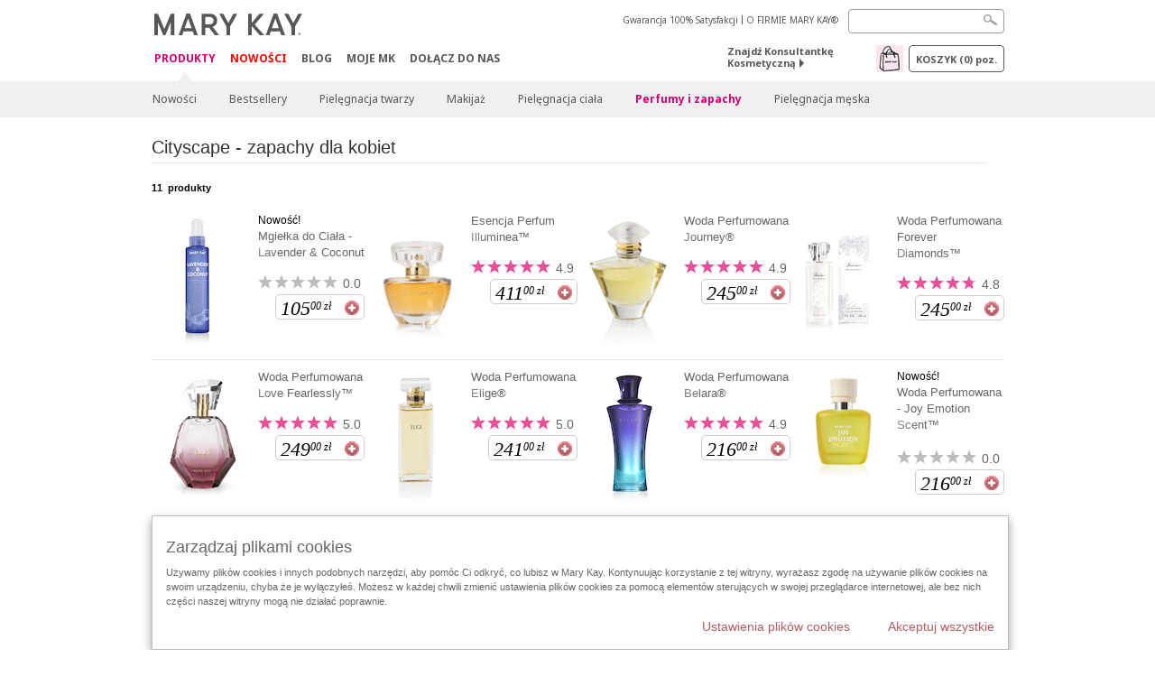

--- FILE ---
content_type: text/html; charset=utf-8
request_url: https://www.marykay.pl/pl-pl/produkty-mary-kay/zapachy/womens-collection/cityscape
body_size: 20567
content:

<!DOCTYPE html>
<html lang="pl-pl">
<head>
    


        <script type="text/javascript">
            var dataLayer = dataLayer || [];

            dataLayer.push({
                'site': {
                    'market': 'PL',
                    'environment': 'PROD',
                    'language': 'pl',
                    'type': 'Corp Site'
                }
            });

            dataLayer.push({
                'event': 'e_consentUpdated',
                'consentCategories': {
                    'strictlynecessary': 'granted',
                    'analytics': 'denied',
                    'functional': 'denied',
                    'targeting': 'denied',
                    'facebookpixel': 'denied'
                }
            });

        </script>

    
        <!-- Google Tag Manager -->
<script>(function(w,d,s,l,i){w[l]=w[l]||[];w[l].push({'gtm.start': new Date().getTime(),event:'gtm.js'});var f=d.getElementsByTagName(s)[0],j=d.createElement(s),dl=l!='dataLayer'?'&l='+l:'';j.async=true;j.src='https://www.googletagmanager.com/gtm.js?id='+i+dl;f.parentNode.insertBefore(j,f);})(window,document,'script','dataLayer','GTM-WKL3Z5J');</script>    <!-- End Google Tag Manager -->

    <meta http-equiv="Content-Type" content="text/html; charset=UTF-8" />
    <meta http-equiv="X-UA-Compatible" content="IE=edge" />
    <meta name="viewport" id="viewport" content="width=device-width,minimum-scale=1.0,maximum-scale=1.0,initial-scale=1.0" />
    

    <title>Cityscape - zapachy dla kobiet - Mary Kay</title>
    <meta name="description" content="Damski zapach Cityscape od Mary Kay. Wyrafinowana i nowoczesna kompozycja zapachowa." />
    <meta name="keywords" content="Mary Kay Polska, Mary Kay Poland, moda i uroda, trendy 2015, mery key, kosmetyki mary kay, kosmetyki mery key, zapachy mary kay, zapachy kosmetyk&#243;w, zapachy kosmetyk&#243;w do pielęgnacji sk&#243;ry" />
    <link rel="canonical" href="https://www.marykay.pl/pl-pl/produkty-mary-kay/zapachy/womens-collection/cityscape" />



        <meta property="og:type" content="website" />
        <meta property="og:title" content="Cityscape - zapachy dla kobiet - Mary Kay" />
        <meta property="og:url" content="https://www.marykay.pl/pl-pl/produkty-mary-kay/zapachy/womens-collection/cityscape" />
        <meta property="og:description" content="Damski zapach Cityscape od Mary Kay. Wyrafinowana i nowoczesna kompozycja zapachowa." />
        <meta property="og:image" content="http://www.marykay.pl/-/media/images/mk/europe/poland/esuite/toolkits/08-15/cityscape-fragance/mary-kay-cityscape-fragances-eau-image-1.jpg" />

    <link href="/Content/MK/eSuite/Css/site.standard.css?v=8XPqFoo-GrpTtopvD8qETZ6TfBkSWvE54gtnnGU5vD01" rel="stylesheet"/>

    <link href="https://fonts.googleapis.com/css2?family=Noto+Sans:ital,wght@0,100;0,200;0,300;0,400;0,700;1,100;1,200;1,300;1,400;1,700&display=swap" rel="stylesheet">
    
    <link type="text/css" rel="stylesheet" href="//fast.fonts.net/cssapi/360025df-e654-4408-a080-4689254f658e.css" /><link type="text/css" rel="stylesheet" href="//assets.nprod.marykaycdn.com/fonts/mkfonts.css" />
    <script src="/Content/MK/eSuite/Js/site.standard.head.js?v=91boqv4IrdiSexmhh6ANIF0mEifVihn5o6A1PV5pvPQ1"></script>


    <!--start PowerReviews-->
<script src="https://ui.powerreviews.com/stable/4.1/ui.js" async></script><script> window.pwr = window.pwr || function() { (pwr.q = pwr.q || []).push(arguments); } </script>    <!--end PowerReviews-->
    
</head>
<body class="  " >
        <!-- Google Tag Manager -->
<noscript><iframe src="https://www.googletagmanager.com/ns.html?id=GTM-WKL3Z5J" height="0" width="0" style="display:none;visibility:hidden"></iframe></noscript>    <!-- End Google Tag Manager -->



    
<meta name="VIcurrentDateTime" content="639042617350079298" />
<script type="text/javascript" src="/layouts/system/VisitorIdentification.js"></script>

    
    
    
<script type="text/javascript">
    var language = "pl-PL";
    var language2 = "pl";
var consultantId = '';var moniker = '';var consultantSubsidiaryCode = '';    var customerId = "55cc3a25-9bc3-4cd7-85c9-64cc61e77791";    var rememberCustomerId = '';    var isCustomerRemember = "False";
    var isCustomerLogged = "False";
    var applyPhoneAutoFormat = "false";
    var phoneMask = "";
    var homePhoneMask = "";
    var workPhoneMask = "";
    var phoneMaskRegex = "";
    var homePhoneRegex = "";
    var workPhoneRegex = "";
    var applyCheckoutAddressVerification = "False";
    var applyMyMKAddressVerification = "False";
    var postalCodeMask = "$1-$2";
    var postalCodeMaskRegex = "^([0-9]{2})([0-9]{3})$";
    var availableNameRegex = "[^A-Za-zà-ŽА-Яа-яёЁÀ-ÿ,.\\s'’-]";
    var availableNameRegex = "[^A-Za-zà-ŽА-Яа-яёЁÀ-ÿ,.\\s'’-]";
    var googleTagManagerIsEnabled = "true";
    var yandexAnalyticIsEnabled = "";
    var currencyCode = "PLN";
    var expressCheckoutEmptyCart = "";
    var maxQntyPerProduct = "";
</script>
    


    


<!-- MOBILE - GLOBAL NAVIGATION -->



<nav class="global-nav mobile-nav">
    <a class="main-menu" href="javascript:void(0);">Menu gł&#243;wne</a>
    <ul class="main level1">

            <li class="top has-sub">
                <a href='javascript:' id='mobileMainNav_1' >Produkty</a>
                    <ul class="sub level2">

                            <li class="">
                                <a class="" id="mobileMainSubNav_1" href="/pl-pl/produkty-mary-kay/nowosci">Nowości</a>
                            </li>
                            <li class="">
                                <a class="" id="mobileMainSubNav_2" href="/pl-pl/produkty-mary-kay/bestsellery">Bestsellery</a>
                            </li>
                            <li class="has-sub">
                                <a class="" id="mobileMainSubNav_3" href="javascript:">Pielęgnacja twarzy</a>
                                    <ul class="sub level3">
                                        <!-- COL -->
                                                <li class="has-sub">
                                                    <a class="" id="mobileMainChildNav_3_1" href="javascript:">Kolekcje</a>
                                                        <ul class="sub level5">
                                                                <li><a class="" id="mobileMainGrandChildNav_3_1_1" href="/pl-pl/produkty-mary-kay/pielegnacja-twarzy/collection/acne-prone-skin-system">Kosmetyki do cery trądzikowej Clear Proof®</a></li>
                                                                <li><a class="" id="mobileMainGrandChildNav_3_1_2" href="/pl-pl/produkty-mary-kay/pielegnacja-twarzy/collection/skin-care">Kosmetyki do twarzy Skin Care</a></li>
                                                                <li><a class="" id="mobileMainGrandChildNav_3_1_3" href="/pl-pl/produkty-mary-kay/pielegnacja-twarzy/collection/mkmen">Kosmetyki do twarzy MK Men®</a></li>
                                                                <li><a class="" id="mobileMainGrandChildNav_3_1_4" href="/pl-pl/produkty-mary-kay/pielegnacja-twarzy/collection/satin-lips">Zestaw kosmetyków do twarzy Satin Lips®</a></li>
                                                                <li><a class="" id="mobileMainGrandChildNav_3_1_5" href="/pl-pl/produkty-mary-kay/pielegnacja-twarzy/collection/timewise">Kosmetyki do twarzy TimeWise®</a></li>
                                                                <li><a class="" id="mobileMainGrandChildNav_3_1_6" href="/pl-pl/produkty-mary-kay/pielegnacja-twarzy/collection/timewise-repair">Kosmetyki do twarzy TimeWise Repair™</a></li>
                                                            <li class="view-all"><a class="" id="mobileMainChildViewAll_3_1" href="/pl-pl/produkty-mary-kay/pielegnacja-twarzy/collection">Pokaż Wszystko</a></li>
                                                        </ul>
                                                </li>
                                                <li class="has-sub">
                                                    <a class="" id="mobileMainChildNav_3_2" href="javascript:">Zastosowanie</a>
                                                        <ul class="sub level5">
                                                                <li><a class="" id="mobileMainGrandChildNav_3_2_1" href="/pl-pl/produkty-mary-kay/pielegnacja-twarzy/concern/age-fighting">Przeciwzmarszczkowe kosmetyki do twarzy</a></li>
                                                                <li><a class="" id="mobileMainGrandChildNav_3_2_2" href="/pl-pl/produkty-mary-kay/pielegnacja-twarzy/concern/advanced-age-fighting">Kosmetyki do pielęgnacji dojrzałej cery</a></li>
                                                                <li><a class="" id="mobileMainGrandChildNav_3_2_3" href="/pl-pl/produkty-mary-kay/pielegnacja-twarzy/concern/blemishes-acne">Kosmetyki przeciwtrądzikowe i matujące </a></li>
                                                                <li><a class="" id="mobileMainGrandChildNav_3_2_4" href="/pl-pl/produkty-mary-kay/pielegnacja-twarzy/concern/eyes-care">Kosmetyki do pielęgnacji okolic oczu</a></li>
                                                                <li><a class="" id="mobileMainGrandChildNav_3_2_5" href="/pl-pl/produkty-mary-kay/pielegnacja-twarzy/concern/mens">Męskie kosmetyki do pielęgnacji twarzy </a></li>
                                                                <li><a class="" id="mobileMainGrandChildNav_3_2_6" href="/pl-pl/produkty-mary-kay/pielegnacja-twarzy/concern/moisturizing">Nawilżające kosmetyki do twarzy </a></li>
                                                                <li><a class="" id="mobileMainGrandChildNav_3_2_7" href="/pl-pl/produkty-mary-kay/pielegnacja-twarzy/concern/sensitive-skin">Kosmetyki do pielęgnacji wrażliwej skóry twarzy </a></li>
                                                                <li><a class="" id="mobileMainGrandChildNav_3_2_8" href="/pl-pl/produkty-mary-kay/pielegnacja-twarzy/concern/pielegnacja-przeciwsloneczna">Przeciwsłoneczne kosmetyki do twarzy </a></li>
                                                                <li><a class="" id="mobileMainGrandChildNav_3_2_9" href="/pl-pl/produkty-mary-kay/pielegnacja-twarzy/concern/whitening">Kosmetyki na plamy pigmentacyjne </a></li>
                                                            <li class="view-all"><a class="" id="mobileMainChildViewAll_3_2" href="/pl-pl/produkty-mary-kay/pielegnacja-twarzy/concern">Pokaż Wszystko</a></li>
                                                        </ul>
                                                </li>
                                                <li class="has-sub">
                                                    <a class="" id="mobileMainChildNav_3_3" href="javascript:">Produkty</a>
                                                        <ul class="sub level5">
                                                                <li><a class="" id="mobileMainGrandChildNav_3_3_1" href="/pl-pl/produkty-mary-kay/pielegnacja-twarzy/product/exfoliator">Peelingi do twarzy </a></li>
                                                                <li><a class="" id="mobileMainGrandChildNav_3_3_2" href="/pl-pl/produkty-mary-kay/pielegnacja-twarzy/product/serum">Serum do twarzy </a></li>
                                                                <li><a class="" id="mobileMainGrandChildNav_3_3_3" href="/pl-pl/produkty-mary-kay/pielegnacja-twarzy/product/cleanser">Oczyszczające kosmetyki do twarzy </a></li>
                                                                <li><a class="" id="mobileMainGrandChildNav_3_3_4" href="/pl-pl/produkty-mary-kay/pielegnacja-twarzy/product/mask">Maseczki do twarzy </a></li>
                                                                <li><a class="" id="mobileMainGrandChildNav_3_3_5" href="/pl-pl/produkty-mary-kay/pielegnacja-twarzy/product/moisturizer">Nawilżające kosmetyki do twarzy </a></li>
                                                                <li><a class="" id="mobileMainGrandChildNav_3_3_6" href="/pl-pl/produkty-mary-kay/pielegnacja-twarzy/product/sets">Zestawy do pielęgnacji twarzy </a></li>
                                                                <li><a class="" id="mobileMainGrandChildNav_3_3_7" href="/pl-pl/produkty-mary-kay/pielegnacja-twarzy/product/targeted-solutions">Specjalistyczna pielęgnacja twarzy </a></li>
                                                                <li><a class="" id="mobileMainGrandChildNav_3_3_8" href="/pl-pl/produkty-mary-kay/pielegnacja-twarzy/product/toner-freshener">Toniki do twarzy </a></li>
                                                            <li class="view-all"><a class="" id="mobileMainChildViewAll_3_3" href="/pl-pl/produkty-mary-kay/pielegnacja-twarzy/product">Pokaż Wszystko</a></li>
                                                        </ul>
                                                </li>
                                                <li class="">
                                                    <a class="" id="mobileMainChildNav_3_4" href="/pl-pl/produkty-mary-kay/pielegnacja-twarzy/codzienna_dawka_piekna">Codzienna Dawka Piękna</a>
                                                </li>
                                        <li class="view-all"><a class="" id="mobileMainChildViewAll_1_3_4" href="/pl-pl/produkty-mary-kay/pielegnacja-twarzy">Pokaż Wszystko</a></li>
                                    </ul>
                            </li>
                            <li class="has-sub">
                                <a class="" id="mobileMainSubNav_4" href="javascript:">Makijaż</a>
                                    <ul class="sub level3">
                                        <!-- COL -->
                                                <li class="has-sub">
                                                    <a class="" id="mobileMainChildNav_4_1" href="javascript:">Policzki</a>
                                                        <ul class="sub level5">
                                                                <li><a class="" id="mobileMainGrandChildNav_4_1_1" href="/pl-pl/produkty-mary-kay/makijaz/cheeks/mineral-cheek-color">Róże do policzków </a></li>
                                                                <li><a class="" id="mobileMainGrandChildNav_4_1_2" href="/pl-pl/produkty-mary-kay/makijaz/cheeks/highlighting-powder">Puder rozświetlający</a></li>
                                                                <li><a class="" id="mobileMainGrandChildNav_4_1_3" href="/pl-pl/produkty-mary-kay/makijaz/cheeks/bronzing-powder">Puder brązujący</a></li>
                                                            <li class="view-all"><a class="" id="mobileMainChildViewAll_4_1" href="/pl-pl/produkty-mary-kay/makijaz/cheeks">Pokaż Wszystko</a></li>
                                                        </ul>
                                                </li>
                                                <li class="has-sub">
                                                    <a class="" id="mobileMainChildNav_4_2" href="javascript:">Oczy</a>
                                                        <ul class="sub level5">
                                                                <li><a class="" id="mobileMainGrandChildNav_4_2_1" href="/pl-pl/produkty-mary-kay/makijaz/eyes/brow-care">Produkty i kosmetyki do makijażu brwi </a></li>
                                                                <li><a class="" id="mobileMainGrandChildNav_4_2_2" href="/pl-pl/produkty-mary-kay/makijaz/eyes/eyeliner">Konturówki do oczu </a></li>
                                                                <li><a class="" id="mobileMainGrandChildNav_4_2_3" href="/pl-pl/produkty-mary-kay/makijaz/eyes/eye-shadow">Cienie do powiek </a></li>
                                                                <li><a class="" id="mobileMainGrandChildNav_4_2_4" href="/pl-pl/produkty-mary-kay/makijaz/eyes/makeup-remover">Kosmetyki do demakijażu </a></li>
                                                                <li><a class="" id="mobileMainGrandChildNav_4_2_5" href="/pl-pl/produkty-mary-kay/makijaz/eyes/mascara-lashes">Tusze do rzęs </a></li>
                                                                <li><a class="" id="mobileMainGrandChildNav_4_2_6" href="/pl-pl/produkty-mary-kay/makijaz/eyes/tools">Akcesoria do makijażu oczu </a></li>
                                                            <li class="view-all"><a class="" id="mobileMainChildViewAll_4_2" href="/pl-pl/produkty-mary-kay/makijaz/eyes">Pokaż Wszystko</a></li>
                                                        </ul>
                                                </li>
                                                <li class="has-sub">
                                                    <a class="" id="mobileMainChildNav_4_3" href="javascript:">Twarz</a>
                                                        <ul class="sub level5">
                                                                <li><a class="" id="mobileMainGrandChildNav_4_3_1" href="/pl-pl/produkty-mary-kay/makijaz/face/concealer">Korektory do twarzy na cienie i niedoskonałości </a></li>
                                                                <li><a class="" id="mobileMainGrandChildNav_4_3_2" href="/pl-pl/produkty-mary-kay/makijaz/face/primer">Baza pod makijaż</a></li>
                                                                <li><a class="" id="mobileMainGrandChildNav_4_3_3" href="/pl-pl/produkty-mary-kay/makijaz/face/foundation">Podkłady do makijażu w płynie </a></li>
                                                                <li><a class="" id="mobileMainGrandChildNav_4_3_4" href="/pl-pl/produkty-mary-kay/makijaz/face/tinted-moisturizer">Kremy CC</a></li>
                                                                <li><a class="" id="mobileMainGrandChildNav_4_3_5" href="/pl-pl/produkty-mary-kay/makijaz/face/loose-powder">Pudry sypkie do twarzy </a></li>
                                                                <li><a class="" id="mobileMainGrandChildNav_4_3_6" href="/pl-pl/produkty-mary-kay/makijaz/face/tools">Akcesoria do makijażu twarzy</a></li>
                                                            <li class="view-all"><a class="" id="mobileMainChildViewAll_4_3" href="/pl-pl/produkty-mary-kay/makijaz/face">Pokaż Wszystko</a></li>
                                                        </ul>
                                                </li>
                                                <li class="has-sub">
                                                    <a class="" id="mobileMainChildNav_4_4" href="javascript:">Usta</a>
                                                        <ul class="sub level5">
                                                                <li><a class="" id="mobileMainGrandChildNav_4_4_1" href="/pl-pl/produkty-mary-kay/makijaz/lips/lip-balm">Balsamy do ust</a></li>
                                                                <li><a class="" id="mobileMainGrandChildNav_4_4_2" href="/pl-pl/produkty-mary-kay/makijaz/lips/lip-care">Kosmetyki do pielęgnacji ust</a></li>
                                                                <li><a class="" id="mobileMainGrandChildNav_4_4_3" href="/pl-pl/produkty-mary-kay/makijaz/lips/lip-gloss">Błyszczyki do ust</a></li>
                                                                <li><a class="" id="mobileMainGrandChildNav_4_4_4" href="/pl-pl/produkty-mary-kay/makijaz/lips/lip-liner">Konturówki do ust</a></li>
                                                                <li><a class="" id="mobileMainGrandChildNav_4_4_5" href="/pl-pl/produkty-mary-kay/makijaz/lips/lipstick">Szminki do ust</a></li>
                                                                <li><a class="" id="mobileMainGrandChildNav_4_4_6" href="/pl-pl/produkty-mary-kay/makijaz/lips/tools">Akcesoria do makijażu ust </a></li>
                                                            <li class="view-all"><a class="" id="mobileMainChildViewAll_4_4" href="/pl-pl/produkty-mary-kay/makijaz/lips">Pokaż Wszystko</a></li>
                                                        </ul>
                                                </li>
                                                <li class="has-sub">
                                                    <a class="" id="mobileMainChildNav_4_5" href="javascript:">Akcesoria </a>
                                                        <ul class="sub level5">
                                                                <li><a class="" id="mobileMainGrandChildNav_4_5_1" href="/pl-pl/produkty-mary-kay/makijaz/tools/applicators">Aplikatory do makijażu</a></li>
                                                                <li><a class="" id="mobileMainGrandChildNav_4_5_2" href="/pl-pl/produkty-mary-kay/makijaz/tools/brushes">Pędzle do makijażu</a></li>
                                                                <li><a class="" id="mobileMainGrandChildNav_4_5_3" href="/pl-pl/produkty-mary-kay/makijaz/tools/compacts">Paletki do makijażu </a></li>
                                                            <li class="view-all"><a class="" id="mobileMainChildViewAll_4_5" href="/pl-pl/produkty-mary-kay/makijaz/tools">Pokaż Wszystko</a></li>
                                                        </ul>
                                                </li>
                                        <li class="view-all"><a class="" id="mobileMainChildViewAll_1_4_5" href="/pl-pl/produkty-mary-kay/makijaz">Pokaż Wszystko</a></li>
                                    </ul>
                            </li>
                            <li class="has-sub">
                                <a class="" id="mobileMainSubNav_5" href="javascript:">Pielęgnacja ciała</a>
                                    <ul class="sub level3">
                                        <!-- COL -->
                                                <li class="has-sub">
                                                    <a class="" id="mobileMainChildNav_5_1" href="javascript:">Pielęgnacja ciała</a>
                                                        <ul class="sub level5">
                                                                <li><a class="" id="mobileMainGrandChildNav_5_1_1" href="/pl-pl/produkty-mary-kay/pielegnacja-ciala/concern/cleansing">Kosmetyki do oczyszczania ciała </a></li>
                                                                <li><a class="" id="mobileMainGrandChildNav_5_1_2" href="/pl-pl/produkty-mary-kay/pielegnacja-ciala/concern/dryness">Nawilżające kosmetyki do ciała</a></li>
                                                                <li><a class="" id="mobileMainGrandChildNav_5_1_3" href="/pl-pl/produkty-mary-kay/pielegnacja-ciala/concern/exfoliation">Kosmetyki do złuszczania skóry</a></li>
                                                                <li><a class="" id="mobileMainGrandChildNav_5_1_4" href="/pl-pl/produkty-mary-kay/pielegnacja-ciala/concern/firming">Ujędrniające kosmetyki do ciała</a></li>
                                                                <li><a class="" id="mobileMainGrandChildNav_5_1_5" href="/pl-pl/produkty-mary-kay/pielegnacja-ciala/concern/foot-care">Kosmetyki do pielęgnacji stóp</a></li>
                                                                <li><a class="" id="mobileMainGrandChildNav_5_1_6" href="/pl-pl/produkty-mary-kay/pielegnacja-ciala/concern/hand-care">Kosmetyki do pielęgnacji dłoni</a></li>
                                                            <li class="view-all"><a class="" id="mobileMainChildViewAll_5_1" href="/pl-pl/produkty-mary-kay/pielegnacja-ciala/concern">Pokaż Wszystko</a></li>
                                                        </ul>
                                                </li>
                                                <li class="has-sub">
                                                    <a class="" id="mobileMainChildNav_5_2" href="javascript:">Rodzaj Produktu</a>
                                                        <ul class="sub level5">
                                                                <li><a class="" id="mobileMainGrandChildNav_5_2_1" href="/pl-pl/produkty-mary-kay/pielegnacja-ciala/product-type/gel">Żele do ciała</a></li>
                                                                <li><a class="" id="mobileMainGrandChildNav_5_2_2" href="/pl-pl/produkty-mary-kay/pielegnacja-ciala/product-type/lotion-cream">Emulsje i kremy do ciała</a></li>
                                                                <li><a class="" id="mobileMainGrandChildNav_5_2_3" href="/pl-pl/produkty-mary-kay/pielegnacja-ciala/product-type/scrub">Peelingi do ciała </a></li>
                                                                <li><a class="" id="mobileMainGrandChildNav_5_2_4" href="/pl-pl/produkty-mary-kay/pielegnacja-ciala/product-type/set">Zestawy do pielęgnacji ciała</a></li>
                                                                <li><a class="" id="mobileMainGrandChildNav_5_2_5" href="/pl-pl/produkty-mary-kay/pielegnacja-ciala/product-type/spray">Spraye do ciała</a></li>
                                                            <li class="view-all"><a class="" id="mobileMainChildViewAll_5_2" href="/pl-pl/produkty-mary-kay/pielegnacja-ciala/product-type">Pokaż Wszystko</a></li>
                                                        </ul>
                                                </li>
                                        <li class="view-all"><a class="" id="mobileMainChildViewAll_1_5_2" href="/pl-pl/produkty-mary-kay/pielegnacja-ciala">Pokaż Wszystko</a></li>
                                    </ul>
                            </li>
                            <li class="has-sub">
                                <a class="" id="mobileMainSubNav_6" href="javascript:">Perfumy i zapachy</a>
                                    <ul class="sub level3">
                                        <!-- COL -->
                                                <li class="has-sub">
                                                    <a class="" id="mobileMainChildNav_6_1" href="javascript:">Zapachy męskie</a>
                                                        <ul class="sub level5">
                                                                <li><a class="" id="mobileMainGrandChildNav_6_1_1" href="/pl-pl/produkty-mary-kay/zapachy/mens-collection/cityscape">Cityscape - zapachy dla mężczyzn </a></li>
                                                                <li><a class="" id="mobileMainGrandChildNav_6_1_2" href="/pl-pl/produkty-mary-kay/zapachy/mens-collection/domain">Domain - zapachy dla mężczyzn </a></li>
                                                                <li><a class="" id="mobileMainGrandChildNav_6_1_3" href="/pl-pl/produkty-mary-kay/zapachy/mens-collection/mk-high-intensity">MK High Intensity - zapachy dla mężczyzn </a></li>
                                                                <li><a class="" id="mobileMainGrandChildNav_6_1_4" href="/pl-pl/produkty-mary-kay/zapachy/mens-collection/true-original">True Original - zapachy dla mężczyzn</a></li>
                                                                <li><a class="" id="mobileMainGrandChildNav_6_1_5" href="/pl-pl/produkty-mary-kay/zapachy/mens-collection/velocity">Velocity - zapachy dla mężczyzn</a></li>
                                                            <li class="view-all"><a class="" id="mobileMainChildViewAll_6_1" href="/pl-pl/produkty-mary-kay/zapachy/mens-collection">Pokaż Wszystko</a></li>
                                                        </ul>
                                                </li>
                                                <li class="has-sub">
                                                    <a class="" id="mobileMainChildNav_6_2" href="javascript:">Rodzaje zapachów</a>
                                                        <ul class="sub level5">
                                                                <li><a class="" id="mobileMainGrandChildNav_6_2_1" href="/pl-pl/produkty-mary-kay/zapachy/scent/floral">Kwiatowe zapachy</a></li>
                                                                <li><a class="" id="mobileMainGrandChildNav_6_2_2" href="/pl-pl/produkty-mary-kay/zapachy/scent/fruity">Owocowe zapachy</a></li>
                                                                <li><a class="" id="mobileMainGrandChildNav_6_2_3" href="/pl-pl/produkty-mary-kay/zapachy/scent/masculine">Męskie zapachy</a></li>
                                                                <li><a class="" id="mobileMainGrandChildNav_6_2_4" href="/pl-pl/produkty-mary-kay/zapachy/scent/oriental">Orientalne zapachy</a></li>
                                                            <li class="view-all"><a class="" id="mobileMainChildViewAll_6_2" href="/pl-pl/produkty-mary-kay/zapachy/scent">Pokaż Wszystko</a></li>
                                                        </ul>
                                                </li>
                                                <li class="has-sub">
                                                    <a class="" id="mobileMainChildNav_6_3" href="javascript:">Zapachy damskie</a>
                                                        <ul class="sub level5">
                                                                <li><a class="" id="mobileMainGrandChildNav_6_3_1" href="/pl-pl/produkty-mary-kay/zapachy/womens-collection/forever-diamonds">Forever Diamonds - zapachy dla kobiet </a></li>
                                                                <li><a class="" id="mobileMainGrandChildNav_6_3_2" href="/pl-pl/produkty-mary-kay/zapachy/womens-collection/belara">Belara - zapachy dla kobiet </a></li>
                                                                <li><a class="" id="mobileMainGrandChildNav_6_3_3" href="/pl-pl/produkty-mary-kay/zapachy/womens-collection/confidently-you">Confidently You - zapachy dla kobiet</a></li>
                                                                <li><a class="" id="mobileMainGrandChildNav_6_3_4" href="/pl-pl/produkty-mary-kay/zapachy/womens-collection/if-you-believe">If You Believe - zapach dla kobiet</a></li>
                                                                <li><a class="" id="mobileMainGrandChildNav_6_3_5" href="/pl-pl/produkty-mary-kay/zapachy/womens-collection/illuminea">Illuminea - zapach dla kobiet</a></li>
                                                                <li><a class="" id="mobileMainGrandChildNav_6_3_6" href="/pl-pl/produkty-mary-kay/zapachy/womens-collection/love-fearlessly">Love Fearlessly - zapachy dla kobiet</a></li>
                                                                <li><a class="" id="mobileMainGrandChildNav_6_3_7" href="/pl-pl/produkty-mary-kay/zapachy/womens-collection/elige">Elige - zapachy dla kobiet </a></li>
                                                                <li><a class="" id="mobileMainGrandChildNav_6_3_8" href="/pl-pl/produkty-mary-kay/zapachy/womens-collection/journey">Journey - zapachy dla kobiet </a></li>
                                                                <li><a class="" id="mobileMainGrandChildNav_6_3_9" href="/pl-pl/produkty-mary-kay/zapachy/womens-collection/thinking-of-you">Thinking of You - zapachy dla kobiet </a></li>
                                                            <li class="view-all"><a class="" id="mobileMainChildViewAll_6_3" href="/pl-pl/produkty-mary-kay/zapachy/womens-collection">Pokaż Wszystko</a></li>
                                                        </ul>
                                                </li>
                                        <li class="view-all"><a class="" id="mobileMainChildViewAll_1_6_3" href="/pl-pl/produkty-mary-kay/zapachy">Pokaż Wszystko</a></li>
                                    </ul>
                            </li>
                            <li class="has-sub">
                                <a class="" id="mobileMainSubNav_7" href="javascript:">Pielęgnacja męska</a>
                                    <ul class="sub level3">
                                        <!-- COL -->
                                                <li class="">
                                                    <a class="" id="mobileMainChildNav_7_1" href="/pl-pl/produkty-mary-kay/pielegnacja-meska/fragrance">Męskie zapachy, perfumy </a>
                                                </li>
                                                <li class="">
                                                    <a class="" id="mobileMainChildNav_7_2" href="/pl-pl/produkty-mary-kay/pielegnacja-meska/skin-care">Kosmetyki do pielęgnacji dla mężczyzn</a>
                                                </li>
                                        <li class="view-all"><a class="" id="mobileMainChildViewAll_1_7_2" href="/pl-pl/produkty-mary-kay/pielegnacja-meska">Pokaż Wszystko</a></li>
                                    </ul>
                            </li>
                        <li class="view-all"><a href='/pl-pl/produkty-mary-kay' id='mobileMainViewAllNav1' >Pokaż Wszystko</a></li>
                    </ul>
            </li>
            <li class="top has-sub">
                <a href='javascript:' class='error-message' title='Nowości Mary Kay' id='mobileMainNav_2' >Nowości</a>
                    <ul class="sub level2">

                            <li class="">
                                <a class="" id="mobileMainSubNav_1" href="/pl-pl/produkty-mary-kay/nowosci">Nowości</a>
                            </li>
                            <li class="">
                                <a class="" id="mobileMainSubNav_2" href="/pl-pl/produkty-mary-kay/bestsellery">Bestsellery</a>
                            </li>
                            <li class="has-sub">
                                <a class="" id="mobileMainSubNav_3" href="javascript:">Pielęgnacja twarzy</a>
                                    <ul class="sub level3">
                                        <!-- COL -->
                                                <li class="has-sub">
                                                    <a class="" id="mobileMainChildNav_3_1" href="javascript:">Kolekcje</a>
                                                        <ul class="sub level5">
                                                                <li><a class="" id="mobileMainGrandChildNav_3_1_1" href="/pl-pl/produkty-mary-kay/pielegnacja-twarzy/collection/acne-prone-skin-system">Kosmetyki do cery trądzikowej Clear Proof®</a></li>
                                                                <li><a class="" id="mobileMainGrandChildNav_3_1_2" href="/pl-pl/produkty-mary-kay/pielegnacja-twarzy/collection/skin-care">Kosmetyki do twarzy Skin Care</a></li>
                                                                <li><a class="" id="mobileMainGrandChildNav_3_1_3" href="/pl-pl/produkty-mary-kay/pielegnacja-twarzy/collection/mkmen">Kosmetyki do twarzy MK Men®</a></li>
                                                                <li><a class="" id="mobileMainGrandChildNav_3_1_4" href="/pl-pl/produkty-mary-kay/pielegnacja-twarzy/collection/satin-lips">Zestaw kosmetyków do twarzy Satin Lips®</a></li>
                                                                <li><a class="" id="mobileMainGrandChildNav_3_1_5" href="/pl-pl/produkty-mary-kay/pielegnacja-twarzy/collection/timewise">Kosmetyki do twarzy TimeWise®</a></li>
                                                                <li><a class="" id="mobileMainGrandChildNav_3_1_6" href="/pl-pl/produkty-mary-kay/pielegnacja-twarzy/collection/timewise-repair">Kosmetyki do twarzy TimeWise Repair™</a></li>
                                                            <li class="view-all"><a class="" id="mobileMainChildViewAll_3_1" href="/pl-pl/produkty-mary-kay/pielegnacja-twarzy/collection">Pokaż Wszystko</a></li>
                                                        </ul>
                                                </li>
                                                <li class="has-sub">
                                                    <a class="" id="mobileMainChildNav_3_2" href="javascript:">Zastosowanie</a>
                                                        <ul class="sub level5">
                                                                <li><a class="" id="mobileMainGrandChildNav_3_2_1" href="/pl-pl/produkty-mary-kay/pielegnacja-twarzy/concern/age-fighting">Przeciwzmarszczkowe kosmetyki do twarzy</a></li>
                                                                <li><a class="" id="mobileMainGrandChildNav_3_2_2" href="/pl-pl/produkty-mary-kay/pielegnacja-twarzy/concern/advanced-age-fighting">Kosmetyki do pielęgnacji dojrzałej cery</a></li>
                                                                <li><a class="" id="mobileMainGrandChildNav_3_2_3" href="/pl-pl/produkty-mary-kay/pielegnacja-twarzy/concern/blemishes-acne">Kosmetyki przeciwtrądzikowe i matujące </a></li>
                                                                <li><a class="" id="mobileMainGrandChildNav_3_2_4" href="/pl-pl/produkty-mary-kay/pielegnacja-twarzy/concern/eyes-care">Kosmetyki do pielęgnacji okolic oczu</a></li>
                                                                <li><a class="" id="mobileMainGrandChildNav_3_2_5" href="/pl-pl/produkty-mary-kay/pielegnacja-twarzy/concern/mens">Męskie kosmetyki do pielęgnacji twarzy </a></li>
                                                                <li><a class="" id="mobileMainGrandChildNav_3_2_6" href="/pl-pl/produkty-mary-kay/pielegnacja-twarzy/concern/moisturizing">Nawilżające kosmetyki do twarzy </a></li>
                                                                <li><a class="" id="mobileMainGrandChildNav_3_2_7" href="/pl-pl/produkty-mary-kay/pielegnacja-twarzy/concern/sensitive-skin">Kosmetyki do pielęgnacji wrażliwej skóry twarzy </a></li>
                                                                <li><a class="" id="mobileMainGrandChildNav_3_2_8" href="/pl-pl/produkty-mary-kay/pielegnacja-twarzy/concern/pielegnacja-przeciwsloneczna">Przeciwsłoneczne kosmetyki do twarzy </a></li>
                                                                <li><a class="" id="mobileMainGrandChildNav_3_2_9" href="/pl-pl/produkty-mary-kay/pielegnacja-twarzy/concern/whitening">Kosmetyki na plamy pigmentacyjne </a></li>
                                                            <li class="view-all"><a class="" id="mobileMainChildViewAll_3_2" href="/pl-pl/produkty-mary-kay/pielegnacja-twarzy/concern">Pokaż Wszystko</a></li>
                                                        </ul>
                                                </li>
                                                <li class="has-sub">
                                                    <a class="" id="mobileMainChildNav_3_3" href="javascript:">Produkty</a>
                                                        <ul class="sub level5">
                                                                <li><a class="" id="mobileMainGrandChildNav_3_3_1" href="/pl-pl/produkty-mary-kay/pielegnacja-twarzy/product/exfoliator">Peelingi do twarzy </a></li>
                                                                <li><a class="" id="mobileMainGrandChildNav_3_3_2" href="/pl-pl/produkty-mary-kay/pielegnacja-twarzy/product/serum">Serum do twarzy </a></li>
                                                                <li><a class="" id="mobileMainGrandChildNav_3_3_3" href="/pl-pl/produkty-mary-kay/pielegnacja-twarzy/product/cleanser">Oczyszczające kosmetyki do twarzy </a></li>
                                                                <li><a class="" id="mobileMainGrandChildNav_3_3_4" href="/pl-pl/produkty-mary-kay/pielegnacja-twarzy/product/mask">Maseczki do twarzy </a></li>
                                                                <li><a class="" id="mobileMainGrandChildNav_3_3_5" href="/pl-pl/produkty-mary-kay/pielegnacja-twarzy/product/moisturizer">Nawilżające kosmetyki do twarzy </a></li>
                                                                <li><a class="" id="mobileMainGrandChildNav_3_3_6" href="/pl-pl/produkty-mary-kay/pielegnacja-twarzy/product/sets">Zestawy do pielęgnacji twarzy </a></li>
                                                                <li><a class="" id="mobileMainGrandChildNav_3_3_7" href="/pl-pl/produkty-mary-kay/pielegnacja-twarzy/product/targeted-solutions">Specjalistyczna pielęgnacja twarzy </a></li>
                                                                <li><a class="" id="mobileMainGrandChildNav_3_3_8" href="/pl-pl/produkty-mary-kay/pielegnacja-twarzy/product/toner-freshener">Toniki do twarzy </a></li>
                                                            <li class="view-all"><a class="" id="mobileMainChildViewAll_3_3" href="/pl-pl/produkty-mary-kay/pielegnacja-twarzy/product">Pokaż Wszystko</a></li>
                                                        </ul>
                                                </li>
                                                <li class="">
                                                    <a class="" id="mobileMainChildNav_3_4" href="/pl-pl/produkty-mary-kay/pielegnacja-twarzy/codzienna_dawka_piekna">Codzienna Dawka Piękna</a>
                                                </li>
                                        <li class="view-all"><a class="" id="mobileMainChildViewAll_2_3_4" href="/pl-pl/produkty-mary-kay/pielegnacja-twarzy">Pokaż Wszystko</a></li>
                                    </ul>
                            </li>
                            <li class="has-sub">
                                <a class="" id="mobileMainSubNav_4" href="javascript:">Makijaż</a>
                                    <ul class="sub level3">
                                        <!-- COL -->
                                                <li class="has-sub">
                                                    <a class="" id="mobileMainChildNav_4_1" href="javascript:">Policzki</a>
                                                        <ul class="sub level5">
                                                                <li><a class="" id="mobileMainGrandChildNav_4_1_1" href="/pl-pl/produkty-mary-kay/makijaz/cheeks/mineral-cheek-color">Róże do policzków </a></li>
                                                                <li><a class="" id="mobileMainGrandChildNav_4_1_2" href="/pl-pl/produkty-mary-kay/makijaz/cheeks/highlighting-powder">Puder rozświetlający</a></li>
                                                                <li><a class="" id="mobileMainGrandChildNav_4_1_3" href="/pl-pl/produkty-mary-kay/makijaz/cheeks/bronzing-powder">Puder brązujący</a></li>
                                                            <li class="view-all"><a class="" id="mobileMainChildViewAll_4_1" href="/pl-pl/produkty-mary-kay/makijaz/cheeks">Pokaż Wszystko</a></li>
                                                        </ul>
                                                </li>
                                                <li class="has-sub">
                                                    <a class="" id="mobileMainChildNav_4_2" href="javascript:">Oczy</a>
                                                        <ul class="sub level5">
                                                                <li><a class="" id="mobileMainGrandChildNav_4_2_1" href="/pl-pl/produkty-mary-kay/makijaz/eyes/brow-care">Produkty i kosmetyki do makijażu brwi </a></li>
                                                                <li><a class="" id="mobileMainGrandChildNav_4_2_2" href="/pl-pl/produkty-mary-kay/makijaz/eyes/eyeliner">Konturówki do oczu </a></li>
                                                                <li><a class="" id="mobileMainGrandChildNav_4_2_3" href="/pl-pl/produkty-mary-kay/makijaz/eyes/eye-shadow">Cienie do powiek </a></li>
                                                                <li><a class="" id="mobileMainGrandChildNav_4_2_4" href="/pl-pl/produkty-mary-kay/makijaz/eyes/makeup-remover">Kosmetyki do demakijażu </a></li>
                                                                <li><a class="" id="mobileMainGrandChildNav_4_2_5" href="/pl-pl/produkty-mary-kay/makijaz/eyes/mascara-lashes">Tusze do rzęs </a></li>
                                                                <li><a class="" id="mobileMainGrandChildNav_4_2_6" href="/pl-pl/produkty-mary-kay/makijaz/eyes/tools">Akcesoria do makijażu oczu </a></li>
                                                            <li class="view-all"><a class="" id="mobileMainChildViewAll_4_2" href="/pl-pl/produkty-mary-kay/makijaz/eyes">Pokaż Wszystko</a></li>
                                                        </ul>
                                                </li>
                                                <li class="has-sub">
                                                    <a class="" id="mobileMainChildNav_4_3" href="javascript:">Twarz</a>
                                                        <ul class="sub level5">
                                                                <li><a class="" id="mobileMainGrandChildNav_4_3_1" href="/pl-pl/produkty-mary-kay/makijaz/face/concealer">Korektory do twarzy na cienie i niedoskonałości </a></li>
                                                                <li><a class="" id="mobileMainGrandChildNav_4_3_2" href="/pl-pl/produkty-mary-kay/makijaz/face/primer">Baza pod makijaż</a></li>
                                                                <li><a class="" id="mobileMainGrandChildNav_4_3_3" href="/pl-pl/produkty-mary-kay/makijaz/face/foundation">Podkłady do makijażu w płynie </a></li>
                                                                <li><a class="" id="mobileMainGrandChildNav_4_3_4" href="/pl-pl/produkty-mary-kay/makijaz/face/tinted-moisturizer">Kremy CC</a></li>
                                                                <li><a class="" id="mobileMainGrandChildNav_4_3_5" href="/pl-pl/produkty-mary-kay/makijaz/face/loose-powder">Pudry sypkie do twarzy </a></li>
                                                                <li><a class="" id="mobileMainGrandChildNav_4_3_6" href="/pl-pl/produkty-mary-kay/makijaz/face/tools">Akcesoria do makijażu twarzy</a></li>
                                                            <li class="view-all"><a class="" id="mobileMainChildViewAll_4_3" href="/pl-pl/produkty-mary-kay/makijaz/face">Pokaż Wszystko</a></li>
                                                        </ul>
                                                </li>
                                                <li class="has-sub">
                                                    <a class="" id="mobileMainChildNav_4_4" href="javascript:">Usta</a>
                                                        <ul class="sub level5">
                                                                <li><a class="" id="mobileMainGrandChildNav_4_4_1" href="/pl-pl/produkty-mary-kay/makijaz/lips/lip-balm">Balsamy do ust</a></li>
                                                                <li><a class="" id="mobileMainGrandChildNav_4_4_2" href="/pl-pl/produkty-mary-kay/makijaz/lips/lip-care">Kosmetyki do pielęgnacji ust</a></li>
                                                                <li><a class="" id="mobileMainGrandChildNav_4_4_3" href="/pl-pl/produkty-mary-kay/makijaz/lips/lip-gloss">Błyszczyki do ust</a></li>
                                                                <li><a class="" id="mobileMainGrandChildNav_4_4_4" href="/pl-pl/produkty-mary-kay/makijaz/lips/lip-liner">Konturówki do ust</a></li>
                                                                <li><a class="" id="mobileMainGrandChildNav_4_4_5" href="/pl-pl/produkty-mary-kay/makijaz/lips/lipstick">Szminki do ust</a></li>
                                                                <li><a class="" id="mobileMainGrandChildNav_4_4_6" href="/pl-pl/produkty-mary-kay/makijaz/lips/tools">Akcesoria do makijażu ust </a></li>
                                                            <li class="view-all"><a class="" id="mobileMainChildViewAll_4_4" href="/pl-pl/produkty-mary-kay/makijaz/lips">Pokaż Wszystko</a></li>
                                                        </ul>
                                                </li>
                                                <li class="has-sub">
                                                    <a class="" id="mobileMainChildNav_4_5" href="javascript:">Akcesoria </a>
                                                        <ul class="sub level5">
                                                                <li><a class="" id="mobileMainGrandChildNav_4_5_1" href="/pl-pl/produkty-mary-kay/makijaz/tools/applicators">Aplikatory do makijażu</a></li>
                                                                <li><a class="" id="mobileMainGrandChildNav_4_5_2" href="/pl-pl/produkty-mary-kay/makijaz/tools/brushes">Pędzle do makijażu</a></li>
                                                                <li><a class="" id="mobileMainGrandChildNav_4_5_3" href="/pl-pl/produkty-mary-kay/makijaz/tools/compacts">Paletki do makijażu </a></li>
                                                            <li class="view-all"><a class="" id="mobileMainChildViewAll_4_5" href="/pl-pl/produkty-mary-kay/makijaz/tools">Pokaż Wszystko</a></li>
                                                        </ul>
                                                </li>
                                        <li class="view-all"><a class="" id="mobileMainChildViewAll_2_4_5" href="/pl-pl/produkty-mary-kay/makijaz">Pokaż Wszystko</a></li>
                                    </ul>
                            </li>
                            <li class="has-sub">
                                <a class="" id="mobileMainSubNav_5" href="javascript:">Pielęgnacja ciała</a>
                                    <ul class="sub level3">
                                        <!-- COL -->
                                                <li class="has-sub">
                                                    <a class="" id="mobileMainChildNav_5_1" href="javascript:">Pielęgnacja ciała</a>
                                                        <ul class="sub level5">
                                                                <li><a class="" id="mobileMainGrandChildNav_5_1_1" href="/pl-pl/produkty-mary-kay/pielegnacja-ciala/concern/cleansing">Kosmetyki do oczyszczania ciała </a></li>
                                                                <li><a class="" id="mobileMainGrandChildNav_5_1_2" href="/pl-pl/produkty-mary-kay/pielegnacja-ciala/concern/dryness">Nawilżające kosmetyki do ciała</a></li>
                                                                <li><a class="" id="mobileMainGrandChildNav_5_1_3" href="/pl-pl/produkty-mary-kay/pielegnacja-ciala/concern/exfoliation">Kosmetyki do złuszczania skóry</a></li>
                                                                <li><a class="" id="mobileMainGrandChildNav_5_1_4" href="/pl-pl/produkty-mary-kay/pielegnacja-ciala/concern/firming">Ujędrniające kosmetyki do ciała</a></li>
                                                                <li><a class="" id="mobileMainGrandChildNav_5_1_5" href="/pl-pl/produkty-mary-kay/pielegnacja-ciala/concern/foot-care">Kosmetyki do pielęgnacji stóp</a></li>
                                                                <li><a class="" id="mobileMainGrandChildNav_5_1_6" href="/pl-pl/produkty-mary-kay/pielegnacja-ciala/concern/hand-care">Kosmetyki do pielęgnacji dłoni</a></li>
                                                            <li class="view-all"><a class="" id="mobileMainChildViewAll_5_1" href="/pl-pl/produkty-mary-kay/pielegnacja-ciala/concern">Pokaż Wszystko</a></li>
                                                        </ul>
                                                </li>
                                                <li class="has-sub">
                                                    <a class="" id="mobileMainChildNav_5_2" href="javascript:">Rodzaj Produktu</a>
                                                        <ul class="sub level5">
                                                                <li><a class="" id="mobileMainGrandChildNav_5_2_1" href="/pl-pl/produkty-mary-kay/pielegnacja-ciala/product-type/gel">Żele do ciała</a></li>
                                                                <li><a class="" id="mobileMainGrandChildNav_5_2_2" href="/pl-pl/produkty-mary-kay/pielegnacja-ciala/product-type/lotion-cream">Emulsje i kremy do ciała</a></li>
                                                                <li><a class="" id="mobileMainGrandChildNav_5_2_3" href="/pl-pl/produkty-mary-kay/pielegnacja-ciala/product-type/scrub">Peelingi do ciała </a></li>
                                                                <li><a class="" id="mobileMainGrandChildNav_5_2_4" href="/pl-pl/produkty-mary-kay/pielegnacja-ciala/product-type/set">Zestawy do pielęgnacji ciała</a></li>
                                                                <li><a class="" id="mobileMainGrandChildNav_5_2_5" href="/pl-pl/produkty-mary-kay/pielegnacja-ciala/product-type/spray">Spraye do ciała</a></li>
                                                            <li class="view-all"><a class="" id="mobileMainChildViewAll_5_2" href="/pl-pl/produkty-mary-kay/pielegnacja-ciala/product-type">Pokaż Wszystko</a></li>
                                                        </ul>
                                                </li>
                                        <li class="view-all"><a class="" id="mobileMainChildViewAll_2_5_2" href="/pl-pl/produkty-mary-kay/pielegnacja-ciala">Pokaż Wszystko</a></li>
                                    </ul>
                            </li>
                            <li class="has-sub">
                                <a class="" id="mobileMainSubNav_6" href="javascript:">Perfumy i zapachy</a>
                                    <ul class="sub level3">
                                        <!-- COL -->
                                                <li class="has-sub">
                                                    <a class="" id="mobileMainChildNav_6_1" href="javascript:">Zapachy męskie</a>
                                                        <ul class="sub level5">
                                                                <li><a class="" id="mobileMainGrandChildNav_6_1_1" href="/pl-pl/produkty-mary-kay/zapachy/mens-collection/cityscape">Cityscape - zapachy dla mężczyzn </a></li>
                                                                <li><a class="" id="mobileMainGrandChildNav_6_1_2" href="/pl-pl/produkty-mary-kay/zapachy/mens-collection/domain">Domain - zapachy dla mężczyzn </a></li>
                                                                <li><a class="" id="mobileMainGrandChildNav_6_1_3" href="/pl-pl/produkty-mary-kay/zapachy/mens-collection/mk-high-intensity">MK High Intensity - zapachy dla mężczyzn </a></li>
                                                                <li><a class="" id="mobileMainGrandChildNav_6_1_4" href="/pl-pl/produkty-mary-kay/zapachy/mens-collection/true-original">True Original - zapachy dla mężczyzn</a></li>
                                                                <li><a class="" id="mobileMainGrandChildNav_6_1_5" href="/pl-pl/produkty-mary-kay/zapachy/mens-collection/velocity">Velocity - zapachy dla mężczyzn</a></li>
                                                            <li class="view-all"><a class="" id="mobileMainChildViewAll_6_1" href="/pl-pl/produkty-mary-kay/zapachy/mens-collection">Pokaż Wszystko</a></li>
                                                        </ul>
                                                </li>
                                                <li class="has-sub">
                                                    <a class="" id="mobileMainChildNav_6_2" href="javascript:">Rodzaje zapachów</a>
                                                        <ul class="sub level5">
                                                                <li><a class="" id="mobileMainGrandChildNav_6_2_1" href="/pl-pl/produkty-mary-kay/zapachy/scent/floral">Kwiatowe zapachy</a></li>
                                                                <li><a class="" id="mobileMainGrandChildNav_6_2_2" href="/pl-pl/produkty-mary-kay/zapachy/scent/fruity">Owocowe zapachy</a></li>
                                                                <li><a class="" id="mobileMainGrandChildNav_6_2_3" href="/pl-pl/produkty-mary-kay/zapachy/scent/masculine">Męskie zapachy</a></li>
                                                                <li><a class="" id="mobileMainGrandChildNav_6_2_4" href="/pl-pl/produkty-mary-kay/zapachy/scent/oriental">Orientalne zapachy</a></li>
                                                            <li class="view-all"><a class="" id="mobileMainChildViewAll_6_2" href="/pl-pl/produkty-mary-kay/zapachy/scent">Pokaż Wszystko</a></li>
                                                        </ul>
                                                </li>
                                                <li class="has-sub">
                                                    <a class="" id="mobileMainChildNav_6_3" href="javascript:">Zapachy damskie</a>
                                                        <ul class="sub level5">
                                                                <li><a class="" id="mobileMainGrandChildNav_6_3_1" href="/pl-pl/produkty-mary-kay/zapachy/womens-collection/forever-diamonds">Forever Diamonds - zapachy dla kobiet </a></li>
                                                                <li><a class="" id="mobileMainGrandChildNav_6_3_2" href="/pl-pl/produkty-mary-kay/zapachy/womens-collection/belara">Belara - zapachy dla kobiet </a></li>
                                                                <li><a class="" id="mobileMainGrandChildNav_6_3_3" href="/pl-pl/produkty-mary-kay/zapachy/womens-collection/confidently-you">Confidently You - zapachy dla kobiet</a></li>
                                                                <li><a class="" id="mobileMainGrandChildNav_6_3_4" href="/pl-pl/produkty-mary-kay/zapachy/womens-collection/if-you-believe">If You Believe - zapach dla kobiet</a></li>
                                                                <li><a class="" id="mobileMainGrandChildNav_6_3_5" href="/pl-pl/produkty-mary-kay/zapachy/womens-collection/illuminea">Illuminea - zapach dla kobiet</a></li>
                                                                <li><a class="" id="mobileMainGrandChildNav_6_3_6" href="/pl-pl/produkty-mary-kay/zapachy/womens-collection/love-fearlessly">Love Fearlessly - zapachy dla kobiet</a></li>
                                                                <li><a class="" id="mobileMainGrandChildNav_6_3_7" href="/pl-pl/produkty-mary-kay/zapachy/womens-collection/elige">Elige - zapachy dla kobiet </a></li>
                                                                <li><a class="" id="mobileMainGrandChildNav_6_3_8" href="/pl-pl/produkty-mary-kay/zapachy/womens-collection/journey">Journey - zapachy dla kobiet </a></li>
                                                                <li><a class="" id="mobileMainGrandChildNav_6_3_9" href="/pl-pl/produkty-mary-kay/zapachy/womens-collection/thinking-of-you">Thinking of You - zapachy dla kobiet </a></li>
                                                            <li class="view-all"><a class="" id="mobileMainChildViewAll_6_3" href="/pl-pl/produkty-mary-kay/zapachy/womens-collection">Pokaż Wszystko</a></li>
                                                        </ul>
                                                </li>
                                        <li class="view-all"><a class="" id="mobileMainChildViewAll_2_6_3" href="/pl-pl/produkty-mary-kay/zapachy">Pokaż Wszystko</a></li>
                                    </ul>
                            </li>
                            <li class="has-sub">
                                <a class="" id="mobileMainSubNav_7" href="javascript:">Pielęgnacja męska</a>
                                    <ul class="sub level3">
                                        <!-- COL -->
                                                <li class="">
                                                    <a class="" id="mobileMainChildNav_7_1" href="/pl-pl/produkty-mary-kay/pielegnacja-meska/fragrance">Męskie zapachy, perfumy </a>
                                                </li>
                                                <li class="">
                                                    <a class="" id="mobileMainChildNav_7_2" href="/pl-pl/produkty-mary-kay/pielegnacja-meska/skin-care">Kosmetyki do pielęgnacji dla mężczyzn</a>
                                                </li>
                                        <li class="view-all"><a class="" id="mobileMainChildViewAll_2_7_2" href="/pl-pl/produkty-mary-kay/pielegnacja-meska">Pokaż Wszystko</a></li>
                                    </ul>
                            </li>
                        <li class="view-all"><a href='/pl-pl/produkty-mary-kay/nowosci' class='error-message' title='Nowości Mary Kay' id='mobileMainViewAllNav2' >Pokaż Wszystko</a></li>
                    </ul>
            </li>
            <li class="top ">
                <a href='/pl-pl/porady-i-trendy' id='mobileMainNav_3' >Blog</a>
            </li>
            <li class="top ">
                <a href='/pl-pl/moje-mary-kay/mymk' id='mobileMainNav_4' >Moje MK</a>
            </li>
            <li class="top ">
                <a href='/pl-pl/jak-zostac-konsultantka-mary-kay' id='mobileMainNav_5' >Dołącz do nas</a>
            </li>
    </ul>
    <ul class="util-links">
                        <li><a href='/pl-pl/strony/gwarancja-satysfakcji' >Gwarancja 100% Satysfakcji</a>  </li>
                <li><a href='/pl-pl/o-mary-kay' title='O FIRMIE MARY KAY&#174;' >O FIRMIE MARY KAY&#174;</a>  </li>
            </ul>
</nav>
<!-- END MOBILE - GLOBAL NAVIGATION -->

<header class="container-fluid " id="header" role="banner">
    <div class="container">
        <div class="logo-nav-wrapper">
            <!-- MK LOGO -->
            <a class="toggle-mobile " href="javascript:void(0);">Menu</a>
                <a class="logo" href="/pl-pl/"><img src='/-/media/images/mk/europe/poland/esuite/header/2024-new-mary-kay-logo-esuite-164x35.svg?la=pl-PL&amp;hash=E41229458AD3E692006A37C9DCC6922F9BD666E3' alt='' /></a>
            <a class="logo-print"><img src='/-/media/images/mk/europe/poland/esuite/header/2024-new-mary-kay-logo-for-print-235x36.svg?la=pl-PL&amp;hash=84166BA5FE9DABCDE4E54C54A3A0439A928E23BA' alt='' /></a>
            <!-- DESKTOP - GLOBAL PRIMARY NAVIGATION -->
            <div class="global-nav primary desktop">
                <nav aria-label="navigation">
                    <ul>

                            <li class="active"><a href='/pl-pl/produkty-mary-kay' id='MainNav1' >Produkty</a></li>
                            <li class=""><a href='/pl-pl/produkty-mary-kay/nowosci' class='error-message' title='Nowości Mary Kay' id='MainNav2' >Nowości</a></li>
                            <li class=""><a href='/pl-pl/porady-i-trendy' id='MainNav3' >Blog</a></li>
                            <li class=""><a href='/pl-pl/moje-mary-kay/mymk' id='MainNav4' >Moje MK</a></li>
                            <li class=""><a href='/pl-pl/jak-zostac-konsultantka-mary-kay' id='MainNav5' >Dołącz do nas</a></li>
                    </ul>
                </nav>
            </div><!-- END DESKTOP - GLOBAL PRIMARY NAVIGATION -->
        </div>
            <div class="mobile-bag-search">
                <a class="toggle-bag  cart-items   " href="javascript:void(0);"><span class="cart-count">0</span></a>
                    <a class="toggle-search " href="javascript:void(0);">&nbsp;</a>
            </div>
        <!-- HEADER - UTILITY LINKS -->
        <div class="header-links">


                            <div class="group-nav util-nav">
                    <ul>
                            <li><a href='/pl-pl/strony/gwarancja-satysfakcji' >Gwarancja 100% Satysfakcji</a>  </li>
                            <li><a href='/pl-pl/o-mary-kay' title='O FIRMIE MARY KAY&#174;' >O FIRMIE MARY KAY&#174;</a>  </li>
                    </ul>
                </div>
                    </div><!-- END HEADER - UTILITY LINKS -->
            <!-- HEADER - SEARCH -->
            <div class="header-search">
                <fieldset aria-label="Search">
                    <div class="controlcontainer cf">
                        <!-- HEADER - SUGGESSTED SEARCH DROPDOWN -->
                        <div class="header-suggested-search" data-search-page-url="/pl-pl/search">
                            <input type="search" value="" id="header-suggested-search" maxlength="50" title="Search" aria-label="Search">
                            <div class="suggested-search-wrapper">
                            </div>
                        </div>
                        <input type="submit" value="" id="header-search-submit-button" title="Search">
                    </div>
                </fieldset>
            </div>
            <!-- END HEADER - SEARCH -->
        

    <!-- HEADER - IBC - IF NO IBC CHOSEN -->
    <div class="header-ibc ">
<a href='/pl-pl/znajdz-konsultantke-mary-kay' class='' >Znajdź Konsultantkę Kosmetyczną <span class="arrow"></span>
</a>        <img src='/-/media/images/mk/europe/poland/esuite/header/icon_1.jpg?h=30&amp;w=30&amp;la=pl-PL&amp;hash=3A3D8A6FCDCB326F0FF4A617B6B1D875D0850E3C' style='margin-right: 5px' alt='icon_bag' />
    </div>
            <!-- HEADER - MINI BAG -->
    <div class="header-minibag">
        <a class="bag-button" href="javascript:void(0);">Koszyk <em>(<span class="count">0</span>) poz.</em></a>



            <!--Empty with No IBC Selected-->

<div class="minibag-wrapper">
    <div class="minibag-header cf">
        <p><span class="prod-count">0</span>w Twoim koszyku</p>
        <a class="close-bag" href="javascript:void(0);">X</a>
    </div>
    <div class="shopping-bag cf">
        <!-- MINIBAG EMPTY WITH/WITHOUT IBC -->
        <div class="bag-wrapper cf">
            <div class="your-bag empty cf">
                <div class="img-wrap">
                    <img src="/Content/MK/eSuite/images/checkout/viewbag-empty.jpg">
                </div>
                <p>Tw&#243;j koszyk jest obecnie  <strong>pusty</strong></p>
                <div class="discover">
                    <a class="cta" href="/pl-pl/produkty-mary-kay">Zakupy produkt&#243;w, kt&#243;re lubisz</a>
                </div>
            </div>

                        <div class="ibc-area cf">
                            <div class="img-wrap">
                                <img src="/Content/MK/eSuite/images/checkout/no-ibc-bg.jpg">
                            </div>
                            <div class="ibc-message">
                                <h4>Jak to działa</h4>
                                <p>Zrealizuj swoje zam&#243;wienie już teraz u Niezależnej Konsultantki Kosmetycznej</p>
                            </div>
                            <div class="button-wrapper">
                                <p><a class="button black" href="/pl-pl/znajdz-konsultantke-mary-kay">Znam Konsultantkę Mary Kay i chcę złożyć zam&#243;wienie.</a></p>
                            </div>
                        </div>

        </div><!-- END MINIBAG EMPTY WITH/WITHOU IBC -->
    </div>
</div>



    </div>
            <!-- END HEADER - MINI BAG -->
            </div>

</header>

<!-- DESKTOP - GLOBAL SUB-NAVIGATION -->

<div class="container-fluid global-nav sub desktop">
    <div class="container">
        <nav aria-label="secondary-navigation">
            <ul>

                    <li class=" ">
                        <a class="secondNavLink" id="SubNav_1" href="/pl-pl/produkty-mary-kay/nowosci">Nowości</a>

                    </li>
                    <li class=" ">
                        <a class="secondNavLink" id="SubNav_2" href="/pl-pl/produkty-mary-kay/bestsellery">Bestsellery</a>

                    </li>
                    <li class=" has-sub">
                        <a class="secondNavLink" id="SubNav_3" href="/pl-pl/produkty-mary-kay/pielegnacja-twarzy">Pielęgnacja twarzy</a>

                            <div class="nav-drop">
                                <div class="col-wrapper nav cf">
                                    <!-- COL -->
                                            <div class="col">
                                                <div class="col-header">Kolekcje</div>
                                                    <ul>
                                                            <li><a class="thirdNavLink" id="GrandChildNav_3_1_1" href="/pl-pl/produkty-mary-kay/pielegnacja-twarzy/collection/acne-prone-skin-system">Kosmetyki do cery trądzikowej Clear Proof®</a></li>
                                                            <li><a class="thirdNavLink" id="GrandChildNav_3_1_2" href="/pl-pl/produkty-mary-kay/pielegnacja-twarzy/collection/skin-care">Kosmetyki do twarzy Skin Care</a></li>
                                                            <li><a class="thirdNavLink" id="GrandChildNav_3_1_3" href="/pl-pl/produkty-mary-kay/pielegnacja-twarzy/collection/mkmen">Kosmetyki do twarzy MK Men®</a></li>
                                                            <li><a class="thirdNavLink" id="GrandChildNav_3_1_4" href="/pl-pl/produkty-mary-kay/pielegnacja-twarzy/collection/satin-lips">Zestaw kosmetyków do twarzy Satin Lips®</a></li>
                                                            <li><a class="thirdNavLink" id="GrandChildNav_3_1_5" href="/pl-pl/produkty-mary-kay/pielegnacja-twarzy/collection/timewise">Kosmetyki do twarzy TimeWise®</a></li>
                                                            <li><a class="thirdNavLink" id="GrandChildNav_3_1_6" href="/pl-pl/produkty-mary-kay/pielegnacja-twarzy/collection/timewise-repair">Kosmetyki do twarzy TimeWise Repair™</a></li>

                                                    </ul>
                                                <a class="view-all thirdNavLink" id="TertiaryNav_3_1" href="/pl-pl/produkty-mary-kay/pielegnacja-twarzy/collection">Pokaż Wszystko</a>
                                            </div>
                                            <div class="col">
                                                <div class="col-header">Zastosowanie</div>
                                                    <ul>
                                                            <li><a class="thirdNavLink" id="GrandChildNav_3_2_1" href="/pl-pl/produkty-mary-kay/pielegnacja-twarzy/concern/age-fighting">Przeciwzmarszczkowe kosmetyki do twarzy</a></li>
                                                            <li><a class="thirdNavLink" id="GrandChildNav_3_2_2" href="/pl-pl/produkty-mary-kay/pielegnacja-twarzy/concern/advanced-age-fighting">Kosmetyki do pielęgnacji dojrzałej cery</a></li>
                                                            <li><a class="thirdNavLink" id="GrandChildNav_3_2_3" href="/pl-pl/produkty-mary-kay/pielegnacja-twarzy/concern/blemishes-acne">Kosmetyki przeciwtrądzikowe i matujące </a></li>
                                                            <li><a class="thirdNavLink" id="GrandChildNav_3_2_4" href="/pl-pl/produkty-mary-kay/pielegnacja-twarzy/concern/eyes-care">Kosmetyki do pielęgnacji okolic oczu</a></li>
                                                            <li><a class="thirdNavLink" id="GrandChildNav_3_2_5" href="/pl-pl/produkty-mary-kay/pielegnacja-twarzy/concern/mens">Męskie kosmetyki do pielęgnacji twarzy </a></li>
                                                            <li><a class="thirdNavLink" id="GrandChildNav_3_2_6" href="/pl-pl/produkty-mary-kay/pielegnacja-twarzy/concern/moisturizing">Nawilżające kosmetyki do twarzy </a></li>
                                                            <li><a class="thirdNavLink" id="GrandChildNav_3_2_7" href="/pl-pl/produkty-mary-kay/pielegnacja-twarzy/concern/sensitive-skin">Kosmetyki do pielęgnacji wrażliwej skóry twarzy </a></li>
                                                            <li><a class="thirdNavLink" id="GrandChildNav_3_2_8" href="/pl-pl/produkty-mary-kay/pielegnacja-twarzy/concern/pielegnacja-przeciwsloneczna">Przeciwsłoneczne kosmetyki do twarzy </a></li>
                                                            <li><a class="thirdNavLink" id="GrandChildNav_3_2_9" href="/pl-pl/produkty-mary-kay/pielegnacja-twarzy/concern/whitening">Kosmetyki na plamy pigmentacyjne </a></li>

                                                    </ul>
                                                <a class="view-all thirdNavLink" id="TertiaryNav_3_2" href="/pl-pl/produkty-mary-kay/pielegnacja-twarzy/concern">Pokaż Wszystko</a>
                                            </div>
                                            <div class="col">
                                                <div class="col-header">Produkty</div>
                                                    <ul>
                                                            <li><a class="thirdNavLink" id="GrandChildNav_3_3_1" href="/pl-pl/produkty-mary-kay/pielegnacja-twarzy/product/exfoliator">Peelingi do twarzy </a></li>
                                                            <li><a class="thirdNavLink" id="GrandChildNav_3_3_2" href="/pl-pl/produkty-mary-kay/pielegnacja-twarzy/product/serum">Serum do twarzy </a></li>
                                                            <li><a class="thirdNavLink" id="GrandChildNav_3_3_3" href="/pl-pl/produkty-mary-kay/pielegnacja-twarzy/product/cleanser">Oczyszczające kosmetyki do twarzy </a></li>
                                                            <li><a class="thirdNavLink" id="GrandChildNav_3_3_4" href="/pl-pl/produkty-mary-kay/pielegnacja-twarzy/product/mask">Maseczki do twarzy </a></li>
                                                            <li><a class="thirdNavLink" id="GrandChildNav_3_3_5" href="/pl-pl/produkty-mary-kay/pielegnacja-twarzy/product/moisturizer">Nawilżające kosmetyki do twarzy </a></li>
                                                            <li><a class="thirdNavLink" id="GrandChildNav_3_3_6" href="/pl-pl/produkty-mary-kay/pielegnacja-twarzy/product/sets">Zestawy do pielęgnacji twarzy </a></li>
                                                            <li><a class="thirdNavLink" id="GrandChildNav_3_3_7" href="/pl-pl/produkty-mary-kay/pielegnacja-twarzy/product/targeted-solutions">Specjalistyczna pielęgnacja twarzy </a></li>
                                                            <li><a class="thirdNavLink" id="GrandChildNav_3_3_8" href="/pl-pl/produkty-mary-kay/pielegnacja-twarzy/product/toner-freshener">Toniki do twarzy </a></li>

                                                    </ul>
                                                <a class="view-all thirdNavLink" id="TertiaryNav_3_3" href="/pl-pl/produkty-mary-kay/pielegnacja-twarzy/product">Pokaż Wszystko</a>
                                            </div>
                                            <div class="col">
                                                <div class="col-header">Codzienna Dawka Piękna</div>
                                                <a class="view-all thirdNavLink" id="TertiaryNav_3_4" href="/pl-pl/produkty-mary-kay/pielegnacja-twarzy/codzienna_dawka_piekna">Pokaż Wszystko</a>
                                            </div>
                                </div>
                            </div>
                    </li>
                    <li class=" has-sub">
                        <a class="secondNavLink" id="SubNav_4" href="/pl-pl/produkty-mary-kay/makijaz">Makijaż</a>

                            <div class="nav-drop">
                                <div class="col-wrapper nav cf">
                                    <!-- COL -->
                                            <div class="col">
                                                <div class="col-header">Policzki</div>
                                                    <ul>
                                                            <li><a class="thirdNavLink" id="GrandChildNav_4_1_1" href="/pl-pl/produkty-mary-kay/makijaz/cheeks/mineral-cheek-color">Róże do policzków </a></li>
                                                            <li><a class="thirdNavLink" id="GrandChildNav_4_1_2" href="/pl-pl/produkty-mary-kay/makijaz/cheeks/highlighting-powder">Puder rozświetlający</a></li>
                                                            <li><a class="thirdNavLink" id="GrandChildNav_4_1_3" href="/pl-pl/produkty-mary-kay/makijaz/cheeks/bronzing-powder">Puder brązujący</a></li>

                                                    </ul>
                                                <a class="view-all thirdNavLink" id="TertiaryNav_4_1" href="/pl-pl/produkty-mary-kay/makijaz/cheeks">Pokaż Wszystko</a>
                                            </div>
                                            <div class="col">
                                                <div class="col-header">Oczy</div>
                                                    <ul>
                                                            <li><a class="thirdNavLink" id="GrandChildNav_4_2_1" href="/pl-pl/produkty-mary-kay/makijaz/eyes/brow-care">Produkty i kosmetyki do makijażu brwi </a></li>
                                                            <li><a class="thirdNavLink" id="GrandChildNav_4_2_2" href="/pl-pl/produkty-mary-kay/makijaz/eyes/eyeliner">Konturówki do oczu </a></li>
                                                            <li><a class="thirdNavLink" id="GrandChildNav_4_2_3" href="/pl-pl/produkty-mary-kay/makijaz/eyes/eye-shadow">Cienie do powiek </a></li>
                                                            <li><a class="thirdNavLink" id="GrandChildNav_4_2_4" href="/pl-pl/produkty-mary-kay/makijaz/eyes/makeup-remover">Kosmetyki do demakijażu </a></li>
                                                            <li><a class="thirdNavLink" id="GrandChildNav_4_2_5" href="/pl-pl/produkty-mary-kay/makijaz/eyes/mascara-lashes">Tusze do rzęs </a></li>
                                                            <li><a class="thirdNavLink" id="GrandChildNav_4_2_6" href="/pl-pl/produkty-mary-kay/makijaz/eyes/tools">Akcesoria do makijażu oczu </a></li>

                                                    </ul>
                                                <a class="view-all thirdNavLink" id="TertiaryNav_4_2" href="/pl-pl/produkty-mary-kay/makijaz/eyes">Pokaż Wszystko</a>
                                            </div>
                                            <div class="col">
                                                <div class="col-header">Twarz</div>
                                                    <ul>
                                                            <li><a class="thirdNavLink" id="GrandChildNav_4_3_1" href="/pl-pl/produkty-mary-kay/makijaz/face/concealer">Korektory do twarzy na cienie i niedoskonałości </a></li>
                                                            <li><a class="thirdNavLink" id="GrandChildNav_4_3_2" href="/pl-pl/produkty-mary-kay/makijaz/face/primer">Baza pod makijaż</a></li>
                                                            <li><a class="thirdNavLink" id="GrandChildNav_4_3_3" href="/pl-pl/produkty-mary-kay/makijaz/face/foundation">Podkłady do makijażu w płynie </a></li>
                                                            <li><a class="thirdNavLink" id="GrandChildNav_4_3_4" href="/pl-pl/produkty-mary-kay/makijaz/face/tinted-moisturizer">Kremy CC</a></li>
                                                            <li><a class="thirdNavLink" id="GrandChildNav_4_3_5" href="/pl-pl/produkty-mary-kay/makijaz/face/loose-powder">Pudry sypkie do twarzy </a></li>
                                                            <li><a class="thirdNavLink" id="GrandChildNav_4_3_6" href="/pl-pl/produkty-mary-kay/makijaz/face/tools">Akcesoria do makijażu twarzy</a></li>

                                                    </ul>
                                                <a class="view-all thirdNavLink" id="TertiaryNav_4_3" href="/pl-pl/produkty-mary-kay/makijaz/face">Pokaż Wszystko</a>
                                            </div>
                                            <div class="col">
                                                <div class="col-header">Usta</div>
                                                    <ul>
                                                            <li><a class="thirdNavLink" id="GrandChildNav_4_4_1" href="/pl-pl/produkty-mary-kay/makijaz/lips/lip-balm">Balsamy do ust</a></li>
                                                            <li><a class="thirdNavLink" id="GrandChildNav_4_4_2" href="/pl-pl/produkty-mary-kay/makijaz/lips/lip-care">Kosmetyki do pielęgnacji ust</a></li>
                                                            <li><a class="thirdNavLink" id="GrandChildNav_4_4_3" href="/pl-pl/produkty-mary-kay/makijaz/lips/lip-gloss">Błyszczyki do ust</a></li>
                                                            <li><a class="thirdNavLink" id="GrandChildNav_4_4_4" href="/pl-pl/produkty-mary-kay/makijaz/lips/lip-liner">Konturówki do ust</a></li>
                                                            <li><a class="thirdNavLink" id="GrandChildNav_4_4_5" href="/pl-pl/produkty-mary-kay/makijaz/lips/lipstick">Szminki do ust</a></li>
                                                            <li><a class="thirdNavLink" id="GrandChildNav_4_4_6" href="/pl-pl/produkty-mary-kay/makijaz/lips/tools">Akcesoria do makijażu ust </a></li>

                                                    </ul>
                                                <a class="view-all thirdNavLink" id="TertiaryNav_4_4" href="/pl-pl/produkty-mary-kay/makijaz/lips">Pokaż Wszystko</a>
                                            </div>
                                            <div class="col">
                                                <div class="col-header">Akcesoria </div>
                                                    <ul>
                                                            <li><a class="thirdNavLink" id="GrandChildNav_4_5_1" href="/pl-pl/produkty-mary-kay/makijaz/tools/applicators">Aplikatory do makijażu</a></li>
                                                            <li><a class="thirdNavLink" id="GrandChildNav_4_5_2" href="/pl-pl/produkty-mary-kay/makijaz/tools/brushes">Pędzle do makijażu</a></li>
                                                            <li><a class="thirdNavLink" id="GrandChildNav_4_5_3" href="/pl-pl/produkty-mary-kay/makijaz/tools/compacts">Paletki do makijażu </a></li>

                                                    </ul>
                                                <a class="view-all thirdNavLink" id="TertiaryNav_4_5" href="/pl-pl/produkty-mary-kay/makijaz/tools">Pokaż Wszystko</a>
                                            </div>
                                </div>
                            </div>
                    </li>
                    <li class=" has-sub">
                        <a class="secondNavLink" id="SubNav_5" href="/pl-pl/produkty-mary-kay/pielegnacja-ciala">Pielęgnacja ciała</a>

                            <div class="nav-drop">
                                <div class="col-wrapper nav cf">
                                    <!-- COL -->
                                            <div class="col">
                                                <div class="col-header">Pielęgnacja ciała</div>
                                                    <ul>
                                                            <li><a class="thirdNavLink" id="GrandChildNav_5_1_1" href="/pl-pl/produkty-mary-kay/pielegnacja-ciala/concern/cleansing">Kosmetyki do oczyszczania ciała </a></li>
                                                            <li><a class="thirdNavLink" id="GrandChildNav_5_1_2" href="/pl-pl/produkty-mary-kay/pielegnacja-ciala/concern/dryness">Nawilżające kosmetyki do ciała</a></li>
                                                            <li><a class="thirdNavLink" id="GrandChildNav_5_1_3" href="/pl-pl/produkty-mary-kay/pielegnacja-ciala/concern/exfoliation">Kosmetyki do złuszczania skóry</a></li>
                                                            <li><a class="thirdNavLink" id="GrandChildNav_5_1_4" href="/pl-pl/produkty-mary-kay/pielegnacja-ciala/concern/firming">Ujędrniające kosmetyki do ciała</a></li>
                                                            <li><a class="thirdNavLink" id="GrandChildNav_5_1_5" href="/pl-pl/produkty-mary-kay/pielegnacja-ciala/concern/foot-care">Kosmetyki do pielęgnacji stóp</a></li>
                                                            <li><a class="thirdNavLink" id="GrandChildNav_5_1_6" href="/pl-pl/produkty-mary-kay/pielegnacja-ciala/concern/hand-care">Kosmetyki do pielęgnacji dłoni</a></li>

                                                    </ul>
                                                <a class="view-all thirdNavLink" id="TertiaryNav_5_1" href="/pl-pl/produkty-mary-kay/pielegnacja-ciala/concern">Pokaż Wszystko</a>
                                            </div>
                                            <div class="col">
                                                <div class="col-header">Rodzaj Produktu</div>
                                                    <ul>
                                                            <li><a class="thirdNavLink" id="GrandChildNav_5_2_1" href="/pl-pl/produkty-mary-kay/pielegnacja-ciala/product-type/gel">Żele do ciała</a></li>
                                                            <li><a class="thirdNavLink" id="GrandChildNav_5_2_2" href="/pl-pl/produkty-mary-kay/pielegnacja-ciala/product-type/lotion-cream">Emulsje i kremy do ciała</a></li>
                                                            <li><a class="thirdNavLink" id="GrandChildNav_5_2_3" href="/pl-pl/produkty-mary-kay/pielegnacja-ciala/product-type/scrub">Peelingi do ciała </a></li>
                                                            <li><a class="thirdNavLink" id="GrandChildNav_5_2_4" href="/pl-pl/produkty-mary-kay/pielegnacja-ciala/product-type/set">Zestawy do pielęgnacji ciała</a></li>
                                                            <li><a class="thirdNavLink" id="GrandChildNav_5_2_5" href="/pl-pl/produkty-mary-kay/pielegnacja-ciala/product-type/spray">Spraye do ciała</a></li>

                                                    </ul>
                                                <a class="view-all thirdNavLink" id="TertiaryNav_5_2" href="/pl-pl/produkty-mary-kay/pielegnacja-ciala/product-type">Pokaż Wszystko</a>
                                            </div>
                                </div>
                            </div>
                    </li>
                    <li class="active has-sub">
                        <a class="secondNavLink" id="SubNav_6" href="/pl-pl/produkty-mary-kay/zapachy">Perfumy i zapachy</a>

                            <div class="nav-drop">
                                <div class="col-wrapper nav cf">
                                    <!-- COL -->
                                            <div class="col">
                                                <div class="col-header">Zapachy męskie</div>
                                                    <ul>
                                                            <li><a class="thirdNavLink" id="GrandChildNav_6_1_1" href="/pl-pl/produkty-mary-kay/zapachy/mens-collection/cityscape">Cityscape - zapachy dla mężczyzn </a></li>
                                                            <li><a class="thirdNavLink" id="GrandChildNav_6_1_2" href="/pl-pl/produkty-mary-kay/zapachy/mens-collection/domain">Domain - zapachy dla mężczyzn </a></li>
                                                            <li><a class="thirdNavLink" id="GrandChildNav_6_1_3" href="/pl-pl/produkty-mary-kay/zapachy/mens-collection/mk-high-intensity">MK High Intensity - zapachy dla mężczyzn </a></li>
                                                            <li><a class="thirdNavLink" id="GrandChildNav_6_1_4" href="/pl-pl/produkty-mary-kay/zapachy/mens-collection/true-original">True Original - zapachy dla mężczyzn</a></li>
                                                            <li><a class="thirdNavLink" id="GrandChildNav_6_1_5" href="/pl-pl/produkty-mary-kay/zapachy/mens-collection/velocity">Velocity - zapachy dla mężczyzn</a></li>

                                                    </ul>
                                                <a class="view-all thirdNavLink" id="TertiaryNav_6_1" href="/pl-pl/produkty-mary-kay/zapachy/mens-collection">Pokaż Wszystko</a>
                                            </div>
                                            <div class="col">
                                                <div class="col-header">Rodzaje zapach&#243;w</div>
                                                    <ul>
                                                            <li><a class="thirdNavLink" id="GrandChildNav_6_2_1" href="/pl-pl/produkty-mary-kay/zapachy/scent/floral">Kwiatowe zapachy</a></li>
                                                            <li><a class="thirdNavLink" id="GrandChildNav_6_2_2" href="/pl-pl/produkty-mary-kay/zapachy/scent/fruity">Owocowe zapachy</a></li>
                                                            <li><a class="thirdNavLink" id="GrandChildNav_6_2_3" href="/pl-pl/produkty-mary-kay/zapachy/scent/masculine">Męskie zapachy</a></li>
                                                            <li><a class="thirdNavLink" id="GrandChildNav_6_2_4" href="/pl-pl/produkty-mary-kay/zapachy/scent/oriental">Orientalne zapachy</a></li>

                                                    </ul>
                                                <a class="view-all thirdNavLink" id="TertiaryNav_6_2" href="/pl-pl/produkty-mary-kay/zapachy/scent">Pokaż Wszystko</a>
                                            </div>
                                            <div class="col">
                                                <div class="col-header">Zapachy damskie</div>
                                                    <ul>
                                                            <li><a class="thirdNavLink" id="GrandChildNav_6_3_1" href="/pl-pl/produkty-mary-kay/zapachy/womens-collection/forever-diamonds">Forever Diamonds - zapachy dla kobiet </a></li>
                                                            <li><a class="thirdNavLink" id="GrandChildNav_6_3_2" href="/pl-pl/produkty-mary-kay/zapachy/womens-collection/belara">Belara - zapachy dla kobiet </a></li>
                                                            <li><a class="thirdNavLink" id="GrandChildNav_6_3_3" href="/pl-pl/produkty-mary-kay/zapachy/womens-collection/confidently-you">Confidently You - zapachy dla kobiet</a></li>
                                                            <li><a class="thirdNavLink" id="GrandChildNav_6_3_4" href="/pl-pl/produkty-mary-kay/zapachy/womens-collection/if-you-believe">If You Believe - zapach dla kobiet</a></li>
                                                            <li><a class="thirdNavLink" id="GrandChildNav_6_3_5" href="/pl-pl/produkty-mary-kay/zapachy/womens-collection/illuminea">Illuminea - zapach dla kobiet</a></li>
                                                            <li><a class="thirdNavLink" id="GrandChildNav_6_3_6" href="/pl-pl/produkty-mary-kay/zapachy/womens-collection/love-fearlessly">Love Fearlessly - zapachy dla kobiet</a></li>
                                                            <li><a class="thirdNavLink" id="GrandChildNav_6_3_7" href="/pl-pl/produkty-mary-kay/zapachy/womens-collection/elige">Elige - zapachy dla kobiet </a></li>
                                                            <li><a class="thirdNavLink" id="GrandChildNav_6_3_8" href="/pl-pl/produkty-mary-kay/zapachy/womens-collection/journey">Journey - zapachy dla kobiet </a></li>
                                                            <li><a class="thirdNavLink" id="GrandChildNav_6_3_9" href="/pl-pl/produkty-mary-kay/zapachy/womens-collection/thinking-of-you">Thinking of You - zapachy dla kobiet </a></li>

                                                    </ul>
                                                <a class="view-all thirdNavLink" id="TertiaryNav_6_3" href="/pl-pl/produkty-mary-kay/zapachy/womens-collection">Pokaż Wszystko</a>
                                            </div>
                                </div>
                            </div>
                    </li>
                    <li class=" has-sub">
                        <a class="secondNavLink" id="SubNav_7" href="/pl-pl/produkty-mary-kay/pielegnacja-meska">Pielęgnacja męska</a>

                            <div class="nav-drop">
                                <div class="col-wrapper nav cf">
                                    <!-- COL -->
                                            <div class="col">
                                                <div class="col-header">Męskie zapachy, perfumy </div>
                                                <a class="view-all thirdNavLink" id="TertiaryNav_7_1" href="/pl-pl/produkty-mary-kay/pielegnacja-meska/fragrance">Pokaż Wszystko</a>
                                            </div>
                                            <div class="col">
                                                <div class="col-header">Kosmetyki do pielęgnacji dla mężczyzn</div>
                                                <a class="view-all thirdNavLink" id="TertiaryNav_7_2" href="/pl-pl/produkty-mary-kay/pielegnacja-meska/skin-care">Pokaż Wszystko</a>
                                            </div>
                                </div>
                            </div>
                    </li>
            </ul>
        </nav>
    </div><!-- END DESKTOP - GLOBAL SUB-NAVIGATION -->



</div>

    <script src="/Content/MK/eSuite/Js/site.standard.js?v=PKTKlI1AEfvQHtTSwbXnu_vAGODnSIW9xZ-oFprd95A1"></script>

    <script src="//ajax.googleapis.com/ajax/libs/jqueryui/1.11.3/jquery-ui.min.js"></script>
<script>(window.jQuery.ui)||document.write('<script src="/Content/MK/eSuite/Js/jquery-ui.min.js"><\/script>');</script>

    <script src="//cdnjs.cloudflare.com/ajax/libs/jquery.maskedinput/1.4.1/jquery.maskedinput.min.js"></script>
<script>(window.jQuery.mask)||document.write('<script src="/Content/MK/eSuite/Js/jquery.maskedinput.min.js"><\/script>');</script>

    <script src="//cdnjs.cloudflare.com/ajax/libs/blueimp-file-upload/9.5.7/jquery.iframe-transport.min.js"></script>

    <script src="//cdnjs.cloudflare.com/ajax/libs/blueimp-file-upload/9.5.7/jquery.fileupload.min.js"></script>
<script>(window.jQuery().fileupload)||document.write('<script src="/Content/MK/eSuite/Js/jquery.fileupload.min.js"><\/script>');</script>

    <div class="container main" >
        


            

<div class="container module carousel-slider responsive ">
    <div class="row">
        <div class="col-md-12">


    <div class="carousel slide" id="carousel-b052c8f3-0946-4750-a2f7-3e564b0296bb" data-ride="carousel" data-interval='7000'>
        <!-- Wrapper for slides -->
        <div class="carousel-inner">
                    </div>
    </div>
    <script type="text/javascript">
        $m(function () {
            $m(document).ready(function () {
            });
        });
    </script>

        </div>
    </div>
</div>

    



<style type="text/css">
    .popper {
        display: inline !important
    }
</style>

<div class="container module rtf intro-text ">
    <div class="title cf ">
        <h2>Cityscape - zapachy dla kobiet</h2>
        <!-- INTRO TOGGLE POPOVER -->
        <div class="popper-content">
            <div class="popover-wrap text">
                <h3></h3>
                
            </div>
        </div>
    </div>
    
</div>






<div class="listing-paging desktop cf">
    <div class="total-products">
        <span>11</span> &#160;produkty
    </div>

</div>
<div class="container module product-listing product-spotlight product-spotlight  ">



<div class="product  cf" data-productid="990330939">
    <div class="img-wrap">
        <a class="external-click quick-view" href="javascript:void(0);" data-url="/pl-pl/layers/product/product-quickview?productid=dc1e71df-52b3-d9fe-991e-838634810b0d&amp;pgid=736033df-a725-48a8-a38a-e4247abc0b32" data-bootstrapkey="quickview-modal">Podgląd </a>
        <a href="/pl-pl/produkty-mary-kay/zapachy/womens-collection/cityscape/mary-kay-lavender-and-coconut-body-spray-990330939">
                <img src="//pimg.eur.marykaycdn.com/HeroList/10005/J2012933-UNL-GB-069-LE-Lavender-Coconut-Body-Spray-Soldier-WT.png" alt="Mgiełka do Ciała - Lavender &amp; Coconut" />
        </a>
    </div>
    <div class="content cf">
        <span class="new">Nowość!</span>
        <a class="product-name" href="/pl-pl/produkty-mary-kay/zapachy/womens-collection/cityscape/mary-kay-lavender-and-coconut-body-spray-990330939">Mgiełka do Ciała - Lavender & Coconut</a>
                        <p class="color" title="" style="border-top:solid 25px rgb();">
                    <span class="mask"></span>
                    <span class="name"></span>
                </p>
               
            <div class="power-review">
                <div id="powerReviewSnippet-990330939"></div>
            </div>
            </div>
        <div class="price-bag content" data-productid="990330939">
            <a class="cf" href="javascript:void(0);">
                <p class="price">
                    105<span style="position: fixed !important;left: -9999999px;top: -9999999px;display: inline !important;">,</span><sup>00</sup><sup class=\"currency\">zł</sup>
                </p>
                    <span class="add-to-bag" title="Dodaj do koszyka"></span>
            </a>
        </div>
    </div>



<div class="product  cf" data-productid="990278386">
    <div class="img-wrap">
        <a class="external-click quick-view" href="javascript:void(0);" data-url="/pl-pl/layers/product/product-quickview?productid=374a1ef9-60c4-0dd0-fd83-0c362e6ffa15&amp;pgid=736033df-a725-48a8-a38a-e4247abc0b32" data-bootstrapkey="quickview-modal">Podgląd </a>
        <a href="/pl-pl/produkty-mary-kay/zapachy/womens-collection/cityscape/esencja-perfum-illuminea-990278386">
                <img src="//pimg.eur.marykaycdn.com/HeroList/10003/ILLUMINEA_PARFUM.png" alt="Esencja Perfum Illuminea™" />
        </a>
    </div>
    <div class="content cf">
        
        <a class="product-name" href="/pl-pl/produkty-mary-kay/zapachy/womens-collection/cityscape/esencja-perfum-illuminea-990278386">Esencja Perfum Illuminea™</a>
                        <p class="color" title="" style="border-top:solid 25px rgb();">
                    <span class="mask"></span>
                    <span class="name"></span>
                </p>
               
            <div class="power-review">
                <div id="powerReviewSnippet-990278386"></div>
            </div>
            </div>
        <div class="price-bag content" data-productid="990278386">
            <a class="cf" href="javascript:void(0);">
                <p class="price">
                    411<span style="position: fixed !important;left: -9999999px;top: -9999999px;display: inline !important;">,</span><sup>00</sup><sup class=\"currency\">zł</sup>
                </p>
                    <span class="add-to-bag" title="Dodaj do koszyka"></span>
            </a>
        </div>
    </div>



<div class="product  cf" data-productid="150210">
    <div class="img-wrap">
        <a class="external-click quick-view" href="javascript:void(0);" data-url="/pl-pl/layers/product/product-quickview?productid=8b4195fc-0dfa-7266-4899-4d255b8eef47&amp;pgid=736033df-a725-48a8-a38a-e4247abc0b32" data-bootstrapkey="quickview-modal">Podgląd </a>
        <a href="/pl-pl/produkty-mary-kay/zapachy/womens-collection/cityscape/journey-eau-de-parfum-150210">
                <img src="//pimg.eur.marykaycdn.com/HeroList/10000/09060114GB_150_Journey_001.png" alt="Woda Perfumowana Journey&#174;" />
        </a>
    </div>
    <div class="content cf">
        
        <a class="product-name" href="/pl-pl/produkty-mary-kay/zapachy/womens-collection/cityscape/journey-eau-de-parfum-150210">Woda Perfumowana Journey®</a>
                        <p class="color" title="" style="border-top:solid 25px rgb();">
                    <span class="mask"></span>
                    <span class="name"></span>
                </p>
               
            <div class="power-review">
                <div id="powerReviewSnippet-150210"></div>
            </div>
            </div>
        <div class="price-bag content" data-productid="150210">
            <a class="cf" href="javascript:void(0);">
                <p class="price">
                    245<span style="position: fixed !important;left: -9999999px;top: -9999999px;display: inline !important;">,</span><sup>00</sup><sup class=\"currency\">zł</sup>
                </p>
                    <span class="add-to-bag" title="Dodaj do koszyka"></span>
            </a>
        </div>
    </div>



<div class="product  cf" data-productid="150230">
    <div class="img-wrap">
        <a class="external-click quick-view" href="javascript:void(0);" data-url="/pl-pl/layers/product/product-quickview?productid=6072e26a-7e35-e3cb-8f40-399de7e3cf37&amp;pgid=736033df-a725-48a8-a38a-e4247abc0b32" data-bootstrapkey="quickview-modal">Podgląd </a>
        <a href="/pl-pl/produkty-mary-kay/zapachy/womens-collection/cityscape/forever-diamonds-eau-de-parfum-150230">
                <img src="//pimg.eur.marykaycdn.com/HeroList/10000/392637_004_ForeverDiamonds_EDP.png" alt="Woda Perfumowana Forever Diamonds™" />
        </a>
    </div>
    <div class="content cf">
        
        <a class="product-name" href="/pl-pl/produkty-mary-kay/zapachy/womens-collection/cityscape/forever-diamonds-eau-de-parfum-150230">Woda Perfumowana Forever Diamonds™</a>
                        <p class="color" title="" style="border-top:solid 25px rgb();">
                    <span class="mask"></span>
                    <span class="name"></span>
                </p>
               
            <div class="power-review">
                <div id="powerReviewSnippet-150230"></div>
            </div>
            </div>
        <div class="price-bag content" data-productid="150230">
            <a class="cf" href="javascript:void(0);">
                <p class="price">
                    245<span style="position: fixed !important;left: -9999999px;top: -9999999px;display: inline !important;">,</span><sup>00</sup><sup class=\"currency\">zł</sup>
                </p>
                    <span class="add-to-bag" title="Dodaj do koszyka"></span>
            </a>
        </div>
    </div>



<div class="product  cf" data-productid="300499">
    <div class="img-wrap">
        <a class="external-click quick-view" href="javascript:void(0);" data-url="/pl-pl/layers/product/product-quickview?productid=cb9039ab-f4ae-f38f-1631-0c22ebcfe9a2&amp;pgid=736033df-a725-48a8-a38a-e4247abc0b32" data-bootstrapkey="quickview-modal">Podgląd </a>
        <a href="/pl-pl/produkty-mary-kay/zapachy/womens-collection/cityscape/woda-perfumowana-love-fearlessly-300499">
                <img src="//pimg.eur.marykaycdn.com/HeroList/10000/394416-UNL-GB-fearlessly-love-Bottle-Transparent.png" alt="Woda Perfumowana Love Fearlessly™" />
        </a>
    </div>
    <div class="content cf">
        
        <a class="product-name" href="/pl-pl/produkty-mary-kay/zapachy/womens-collection/cityscape/woda-perfumowana-love-fearlessly-300499">Woda Perfumowana Love Fearlessly™</a>
                        <p class="color" title="" style="border-top:solid 25px rgb();">
                    <span class="mask"></span>
                    <span class="name"></span>
                </p>
               
            <div class="power-review">
                <div id="powerReviewSnippet-300499"></div>
            </div>
            </div>
        <div class="price-bag content" data-productid="300499">
            <a class="cf" href="javascript:void(0);">
                <p class="price">
                    249<span style="position: fixed !important;left: -9999999px;top: -9999999px;display: inline !important;">,</span><sup>00</sup><sup class=\"currency\">zł</sup>
                </p>
                    <span class="add-to-bag" title="Dodaj do koszyka"></span>
            </a>
        </div>
    </div>



<div class="product  cf" data-productid="150208">
    <div class="img-wrap">
        <a class="external-click quick-view" href="javascript:void(0);" data-url="/pl-pl/layers/product/product-quickview?productid=3424904d-84f4-ec78-4fd8-585eda87c6a7&amp;pgid=736033df-a725-48a8-a38a-e4247abc0b32" data-bootstrapkey="quickview-modal">Podgląd </a>
        <a href="/pl-pl/produkty-mary-kay/zapachy/womens-collection/cityscape/elige-eau-de-parfum-150208">
                <img src="//pimg.eur.marykaycdn.com/HeroList/10000/09060114GB_152_Elige_002.png" alt="Woda Perfumowana Elige&#174;" />
        </a>
    </div>
    <div class="content cf">
        
        <a class="product-name" href="/pl-pl/produkty-mary-kay/zapachy/womens-collection/cityscape/elige-eau-de-parfum-150208">Woda Perfumowana Elige®</a>
                        <p class="color" title="" style="border-top:solid 25px rgb();">
                    <span class="mask"></span>
                    <span class="name"></span>
                </p>
               
            <div class="power-review">
                <div id="powerReviewSnippet-150208"></div>
            </div>
            </div>
        <div class="price-bag content" data-productid="150208">
            <a class="cf" href="javascript:void(0);">
                <p class="price">
                    241<span style="position: fixed !important;left: -9999999px;top: -9999999px;display: inline !important;">,</span><sup>00</sup><sup class=\"currency\">zł</sup>
                </p>
                    <span class="add-to-bag" title="Dodaj do koszyka"></span>
            </a>
        </div>
    </div>



<div class="product  cf" data-productid="150204">
    <div class="img-wrap">
        <a class="external-click quick-view" href="javascript:void(0);" data-url="/pl-pl/layers/product/product-quickview?productid=8436f10d-0124-4f85-43df-85de9eb51d0d&amp;pgid=736033df-a725-48a8-a38a-e4247abc0b32" data-bootstrapkey="quickview-modal">Podgląd </a>
        <a href="/pl-pl/produkty-mary-kay/zapachy/womens-collection/cityscape/belara-eau-de-parfum-150204">
                <img src="//pimg.eur.marykaycdn.com/HeroList/10000/07030156CU_p29_Belara_0001.png" alt="Woda Perfumowana Belara&#174;" />
        </a>
    </div>
    <div class="content cf">
        
        <a class="product-name" href="/pl-pl/produkty-mary-kay/zapachy/womens-collection/cityscape/belara-eau-de-parfum-150204">Woda Perfumowana Belara®</a>
                        <p class="color" title="" style="border-top:solid 25px rgb();">
                    <span class="mask"></span>
                    <span class="name"></span>
                </p>
               
            <div class="power-review">
                <div id="powerReviewSnippet-150204"></div>
            </div>
            </div>
        <div class="price-bag content" data-productid="150204">
            <a class="cf" href="javascript:void(0);">
                <p class="price">
                    216<span style="position: fixed !important;left: -9999999px;top: -9999999px;display: inline !important;">,</span><sup>00</sup><sup class=\"currency\">zł</sup>
                </p>
                    <span class="add-to-bag" title="Dodaj do koszyka"></span>
            </a>
        </div>
    </div>



<div class="product  cf" data-productid="990324084">
    <div class="img-wrap">
        <a class="external-click quick-view" href="javascript:void(0);" data-url="/pl-pl/layers/product/product-quickview?productid=c88ad15a-a6cc-02c2-0471-5fbda1679b77&amp;pgid=736033df-a725-48a8-a38a-e4247abc0b32" data-bootstrapkey="quickview-modal">Podgląd </a>
        <a href="/pl-pl/produkty-mary-kay/zapachy/womens-collection/cityscape/mary-kay-joy-emotion-scent-eau-de-parfum-990324084">
                <img src="//pimg.eur.marykaycdn.com/HeroList/10005/J2010910-UNL-GB-036-MK-Scents-Joy-Emotion-1-WT.png" alt="&lt;p&gt;Woda Perfumowana - Joy Emotion Scent&amp;trade;&lt;/p&gt;" />
        </a>
    </div>
    <div class="content cf">
        <span class="new">Nowość!</span>
        <a class="product-name" href="/pl-pl/produkty-mary-kay/zapachy/womens-collection/cityscape/mary-kay-joy-emotion-scent-eau-de-parfum-990324084"><p>Woda Perfumowana - Joy Emotion Scent&trade;</p></a>
                        <p class="color" title="" style="border-top:solid 25px rgb();">
                    <span class="mask"></span>
                    <span class="name"></span>
                </p>
               
            <div class="power-review">
                <div id="powerReviewSnippet-990324084"></div>
            </div>
            </div>
        <div class="price-bag content" data-productid="990324084">
            <a class="cf" href="javascript:void(0);">
                <p class="price">
                    216<span style="position: fixed !important;left: -9999999px;top: -9999999px;display: inline !important;">,</span><sup>00</sup><sup class=\"currency\">zł</sup>
                </p>
                    <span class="add-to-bag" title="Dodaj do koszyka"></span>
            </a>
        </div>
    </div>



<div class="product  cf" data-productid="98000452">
    <div class="img-wrap">
        <a class="external-click quick-view" href="javascript:void(0);" data-url="/pl-pl/layers/product/product-quickview?productid=f4d46ab0-f60a-97bd-dc6f-50c2957671c6&amp;pgid=736033df-a725-48a8-a38a-e4247abc0b32" data-bootstrapkey="quickview-modal">Podgląd </a>
        <a href="/pl-pl/produkty-mary-kay/zapachy/womens-collection/cityscape/fragrancemx-if-you-believ-edt-98000452">
                <img src="//pimg.eur.marykaycdn.com/HeroList/10004/J2000227-UNL-GB-SOLDIER-IF-YOU-BELIEVE.png" alt="Woda Toaletowa - If You Believe" />
        </a>
    </div>
    <div class="content cf">
        
        <a class="product-name" href="/pl-pl/produkty-mary-kay/zapachy/womens-collection/cityscape/fragrancemx-if-you-believ-edt-98000452">Woda Toaletowa - If You Believe</a>
                        <p class="color" title="" style="border-top:solid 25px rgb();">
                    <span class="mask"></span>
                    <span class="name"></span>
                </p>
               
            <div class="power-review">
                <div id="powerReviewSnippet-98000452"></div>
            </div>
            </div>
        <div class="price-bag content" data-productid="98000452">
            <a class="cf" href="javascript:void(0);">
                <p class="price">
                    239<span style="position: fixed !important;left: -9999999px;top: -9999999px;display: inline !important;">,</span><sup>00</sup><sup class=\"currency\">zł</sup>
                </p>
                    <span class="add-to-bag" title="Dodaj do koszyka"></span>
            </a>
        </div>
    </div>



<div class="product  cf" data-productid="990327545">
    <div class="img-wrap">
        <a class="external-click quick-view" href="javascript:void(0);" data-url="/pl-pl/layers/product/product-quickview?productid=5433e46e-fed0-6800-766c-57a045abaf10&amp;pgid=736033df-a725-48a8-a38a-e4247abc0b32" data-bootstrapkey="quickview-modal">Podgląd </a>
        <a href="/pl-pl/produkty-mary-kay/zapachy/womens-collection/cityscape/cannot-get-property-producttitle-on-null-object-990327545">
                <img src="//pimg.eur.marykaycdn.com/HeroList/10005/ThinkingOfYou.png" alt="Woda Perfumowana Thinking of You™" />
        </a>
    </div>
    <div class="content cf">
        
        <a class="product-name" href="/pl-pl/produkty-mary-kay/zapachy/womens-collection/cityscape/cannot-get-property-producttitle-on-null-object-990327545">Woda Perfumowana Thinking of You™</a>
                        <p class="color" title="" style="border-top:solid 25px rgb();">
                    <span class="mask"></span>
                    <span class="name"></span>
                </p>
               
            <div class="power-review">
                <div id="powerReviewSnippet-990327545"></div>
            </div>
            </div>
        <div class="price-bag content" data-productid="990327545">
            <a class="cf" href="javascript:void(0);">
                <p class="price">
                    205<span style="position: fixed !important;left: -9999999px;top: -9999999px;display: inline !important;">,</span><sup>00</sup><sup class=\"currency\">zł</sup>
                </p>
                    <span class="add-to-bag" title="Dodaj do koszyka"></span>
            </a>
        </div>
    </div>



<div class="product  cf" data-productid="990328409">
    <div class="img-wrap">
        <a class="external-click quick-view" href="javascript:void(0);" data-url="/pl-pl/layers/product/product-quickview?productid=bc68e63c-54b3-f9e0-60c6-999dabed03dc&amp;pgid=736033df-a725-48a8-a38a-e4247abc0b32" data-bootstrapkey="quickview-modal">Podgląd </a>
        <a href="/pl-pl/produkty-mary-kay/zapachy/womens-collection/cityscape/mary-kay-confidently-you-eau-de-parfum-990328409">
                <img src="//pimg.eur.marykaycdn.com/HeroList/10005/J2010910-UNL-GB-013-Confidently-You-1-WT.png" alt="Woda Perfumowana Confidently You™ " />
        </a>
    </div>
    <div class="content cf">
        
        <a class="product-name" href="/pl-pl/produkty-mary-kay/zapachy/womens-collection/cityscape/mary-kay-confidently-you-eau-de-parfum-990328409">Woda Perfumowana Confidently You™ </a>
                        <p class="color" title="Mary Kay&#174; Confidently You™ Eau de Parfum" style="border-top:solid 25px rgb();">
                    <span class="mask"></span>
                    <span class="name">Mary Kay&#174; Confidently You™ Eau de Parfum</span>
                </p>
               
            <div class="power-review">
                <div id="powerReviewSnippet-990328409"></div>
            </div>
            </div>
        <div class="price-bag content" data-productid="990328409">
            <a class="cf" href="javascript:void(0);">
                <p class="price">
                    245<span style="position: fixed !important;left: -9999999px;top: -9999999px;display: inline !important;">,</span><sup>00</sup><sup class=\"currency\">zł</sup>
                </p>
                    <span class="add-to-bag" title="Dodaj do koszyka"></span>
            </a>
        </div>
    </div>

<script>pwr('render', [{api_key: 'c96dd3a0-c897-4f18-ab05-76aeaa9cac94',locale: 'pl_PL',merchant_group_id: '1875073849',merchant_id: '1420965054',page_id: '236805',review_wrapper_url: '/pl-pl/write-a-review+/?',components: {CategorySnippet: 'powerReviewSnippet-990330939'}},{api_key: 'c96dd3a0-c897-4f18-ab05-76aeaa9cac94',locale: 'pl_PL',merchant_group_id: '1875073849',merchant_id: '1420965054',page_id: '187410',review_wrapper_url: '/pl-pl/write-a-review+/?',components: {CategorySnippet: 'powerReviewSnippet-990278386'}},{api_key: 'c96dd3a0-c897-4f18-ab05-76aeaa9cac94',locale: 'pl_PL',merchant_group_id: '1875073849',merchant_id: '1420965054',page_id: '1167',review_wrapper_url: '/pl-pl/write-a-review+/?',components: {CategorySnippet: 'powerReviewSnippet-150210'}},{api_key: 'c96dd3a0-c897-4f18-ab05-76aeaa9cac94',locale: 'pl_PL',merchant_group_id: '1875073849',merchant_id: '1420965054',page_id: '3374',review_wrapper_url: '/pl-pl/write-a-review+/?',components: {CategorySnippet: 'powerReviewSnippet-150230'}},{api_key: 'c96dd3a0-c897-4f18-ab05-76aeaa9cac94',locale: 'pl_PL',merchant_group_id: '1875073849',merchant_id: '1420965054',page_id: '4037',review_wrapper_url: '/pl-pl/write-a-review+/?',components: {CategorySnippet: 'powerReviewSnippet-300499'}},{api_key: 'c96dd3a0-c897-4f18-ab05-76aeaa9cac94',locale: 'pl_PL',merchant_group_id: '1875073849',merchant_id: '1420965054',page_id: '3134',review_wrapper_url: '/pl-pl/write-a-review+/?',components: {CategorySnippet: 'powerReviewSnippet-150208'}},{api_key: 'c96dd3a0-c897-4f18-ab05-76aeaa9cac94',locale: 'pl_PL',merchant_group_id: '1875073849',merchant_id: '1420965054',page_id: '1163',review_wrapper_url: '/pl-pl/write-a-review+/?',components: {CategorySnippet: 'powerReviewSnippet-150204'}},{api_key: 'c96dd3a0-c897-4f18-ab05-76aeaa9cac94',locale: 'pl_PL',merchant_group_id: '1875073849',merchant_id: '1420965054',page_id: '230037',review_wrapper_url: '/pl-pl/write-a-review+/?',components: {CategorySnippet: 'powerReviewSnippet-990324084'}},{api_key: 'c96dd3a0-c897-4f18-ab05-76aeaa9cac94',locale: 'pl_PL',merchant_group_id: '1875073849',merchant_id: '1420965054',page_id: '150682',review_wrapper_url: '/pl-pl/write-a-review+/?',components: {CategorySnippet: 'powerReviewSnippet-98000452'}},{api_key: 'c96dd3a0-c897-4f18-ab05-76aeaa9cac94',locale: 'pl_PL',merchant_group_id: '1875073849',merchant_id: '1420965054',page_id: '233415',review_wrapper_url: '/pl-pl/write-a-review+/?',components: {CategorySnippet: 'powerReviewSnippet-990327545'}},{api_key: 'c96dd3a0-c897-4f18-ab05-76aeaa9cac94',locale: 'pl_PL',merchant_group_id: '1875073849',merchant_id: '1420965054',page_id: '234271',review_wrapper_url: '/pl-pl/write-a-review+/?',components: {CategorySnippet: 'powerReviewSnippet-990328409'}}]);</script>

</div>
<div class="listing-paging desktop cf">
    <div class="total-products">
        <span>11</span> &#160;produkty
    </div>
</div>

    <!--Rich Text - Footer-->

<div class="container module rtf footer">
    <span style="background-color: #ffffff; color: #666666;">Wszystkie ceny są sugerowane w sprzedaży detalicznej.</span>
</div>




    </div>
    
    <style>  @media screen and (max-height: 668px)  { #modal-try-on.find-my-match .modal-dialog.modal-vmo .modal-content .modal-body.modal-vmo-body.find-my-match-body .vmo-iframe iframe{  height: 160.86vw !important; } }  </style> <script type="text/javascript">          	$m(function () {     		$m(document).ready(function() {   			$m('a.foundation-match-tool').each(function() { 				if ($m(this).attr('data-url') === undefined) {      			 					$m(this).attr('data-url', '/pl-pl/layers/product/find-my-match'); 				}						 				if ($m(this).attr('data-bootstrapkey') === undefined) { 					$m(this).attr('data-bootstrapkey', 'generic-modal');   				} 			});   		});         	})      </script>
    <!-- VIDEO MODAL -->
    <div class="modal fade" id="videoModal" tabindex="-1" role="dialog" aria-labelledby="videoModal" aria-hidden="true">
        <div class="modal-dialog">
            <div class="modal-content">
                <div class="modal-body">
                    <button type="button" class="close" data-dismiss="modal" aria-hidden="true">&times;</button>
                    <div id="youtubeVideoModal"></div>
                    <div id="brightcoveVideoModal">
                            <style>
                                .bc-video-js {
                                    height: 500px !important;
                                }
                            </style>
                            <script src="//players.brightcove.net/1257553586001/HkvJuz91M_default/index.min.js" async></script>
                            <script async>
                                window.addEventListener('load',
                                    function () {
                                        if (window.location.search.indexOf("videoId=") !== -1) {
                                            var videoId;
                                            var params = window.location.search.split('&');
                                            for (var i = 0; i < params.length; i++) {
                                                if (params[i].indexOf("videoId=") !== -1) {
                                                    videoId = params[i].split('=')[1];
                                                    continue;
                                                }
                                            }
                                            var item = document.querySelectorAll('a[data-video]');
                                            let itemWasFound = false;
                                            item.forEach(element => {
                                                if (element.attributes["data-video"].value.indexOf(videoId) !== -1 && !itemWasFound) {
                                                    element.click();
                                                    itemWasFound = true;
                                                };
                                            });
                                        };
                                    });
                            </script>
                            <input type="hidden" value="HkvJuz91M" id="videoPlayerId" />
                            <input type="hidden" value="1257553586001" id="videoDataAcc" />

                    </div>
                </div>
            </div>
        </div>
    </div>

    <footer class="container-fluid">
        

<div class="container">
    <!-- FOOTER ROW - TOP -->
    <section class="footer-top cf">
        <!-- SOCIAL ICON LISTING -->
        <div class="social-list">
            <span class="label">Obserwuj nas:</span>
            <ul class="cf">
                    <li>
<a href='https://www.facebook.com/MaryKayPolska' ><img src='/-/media/images/mk/europe/poland/esuite/footer/social-icons/icon-social-facebook.jpg?h=16&amp;w=16&amp;la=pl-PL&amp;hash=B153BF355BFFB5DFEC1AA897D261D7BACA962D90' alt='Follow on Facebook' title='Follow on Facebook' /></a>                    </li>
                    <li>
<a href='https://www.youtube.com/user/MaryKayPolska' target='_blank' ><img src='/-/media/images/mk/europe/poland/esuite/footer/social-icons/icon-social-youtube.jpg?h=16&amp;w=16&amp;la=pl-PL&amp;hash=4F9492070A60E65A95C1A08B513A67AD312A43F9' alt='See us on Youtube' title='See us on Youtube' /></a>                    </li>
                    <li>
<a href='https://pl.linkedin.com/company/marykaypolska' ><img src='/-/media/images/mk/europe/poland/esuite/footer/social-icons/icon-social-linkedin.png?h=16&amp;w=16&amp;la=pl-PL&amp;hash=7C5935C9C9A5AFACC2A81B78E9AAA4597351E85A' alt='Follow me on LinkedIn' title='Follow me on LinkedIn' /></a>                    </li>
                    <li>
<a href='https://www.pinterest.com/marykaypolska/' target='_blank' ><img src='/-/media/images/mk/europe/poland/esuite/footer/social-icons/icon-social-pinterest.jpg?h=16&amp;w=16&amp;la=pl-PL&amp;hash=C17C77AF7373C0E0434C0D58ECB475EEE034CFAC' alt='See us on Pinterest' title='See us on Pinterest' /></a>                    </li>
                    <li>
<a href='https://www.instagram.com/marykaypolska/' ><img src='/-/media/images/mk/europe/poland/esuite/footer/social-icons/icon-social-instagram.png?h=16&amp;w=16&amp;la=pl-PL&amp;hash=9B193A5D5A7497521EA9B9A629F64940F959F4E5' alt='Instagram Mary Kay Polska' title='Instagram Mary Kay Polska' /></a>                    </li>
            </ul>
        </div><!-- END SOCIAL ICON LISTING -->
        <!-- FEATURED UTILITY -->
        <div class="featured-utility">
<a href='/pl-pl/porady-i-trendy/mobile-vmo-app' >Mary Kay on Mobile</a><a href='/pl-pl/porady-i-trendy/makeover-and-beauty-tools/ecatalog' >eKatalog</a><a href='/pl-pl/strony/contactmk' title='Contact Us' >Skontaktuj się z nami</a>
        </br>
            

        </div><!-- END FEATURED UTILITY -->
    </section><!-- END FOOTER ROW - TOP -->
    <!-- FOOTER ROW - BOTTOM -->
    <section class="footer-btm">
        <div class="privacy-terms">
<a href='/pl-pl/strony/terms-of-use' >Zasady użytkowania</a><a href='/pl-pl/strony/privacy-policy' >Polityka Prywatności</a><a href='/pl-pl/strony/reporting-irregularitied' >Zgłaszanie nieprawidłowości</a><a href='https://www.marykayintouch.pl/' class='email-toggle' target='_blank' >Mary Kay InTouch</a><a href='/pl-pl/znajdz-konsultantke-mary-kay' >Lokalizator Konsultantek</a><a href='/pl-pl/strony/sunglasses-declaration' >Sunglasses-Declaration</a>        </div>
            <div class="change-country">
<a href='/pl-pl/strony/countryselector' ><img src='/-/media/images/mk/europe/poland/esuite/footer/icon-world-map.jpg?h=20&amp;w=36&amp;la=pl-PL&amp;hash=EE4BCA3553A1DAEE0FDD019B81E9AD0ED2A79B5A' alt='World Map' />                    <span>Zmień Kraj</span>
</a>            </div>
    </section><!-- END FOOTER ROW - BOTTOM -->

    <!-- EMAIL SIGNUP POPOVER -->   

    </div>
    </footer>
    <div class="remote-modal"></div>
    <div class="remote-modal-stack"></div>

    
<script type="text/javascript" language="JavaScript" src="/api/sitecore/guardsvalidation/getscript"></script>
<script src="/Content/MK/eSuite/Js/guards.js?v=1cPwdbvUkvPZboQC0_5hGl5cCDjLWR9phdr9hZEyzGI1"></script>


    <script type="text/javascript" src="/Content/MK/eSuite/Js/globalize/globalize.js"></script>

    <script type="text/javascript" src="/Content/MK/eSuite/Js/globalize/cultures/globalize.culture.pl-PL.js"></script>

  <script type="text/javascript" src="/Content/MK/eSuite/Js/globalize/datepicker/jquery.ui.datepicker-pl.js"></script>

<script type="text/javascript" src="/api/sitecore/resources?name=ClientStrings"></script>

<script type="text/javascript">

    var app=app || {};
    app.config=app.Config || {};

    app.language='pl-PL' ;
    app.language2='pl' ;
    
    Globalize.culture(app.language);
</script>
    
    
    <div class="container-fluid cookie-wrapper">
    <div class="container">
        <div class="cookie-managment-container" style="display: block;">
            <h4>Zarządzaj plikami cookies</h4>
            <p>
                Używamy plik&#243;w cookies i innych podobnych narzędzi, aby pom&#243;c Ci odkryć, co lubisz w Mary Kay. Kontynuując korzystanie z tej witryny, wyrażasz zgodę na używanie plik&#243;w cookies na swoim urządzeniu, chyba że je wyłączyłeś. Możesz w każdej chwili zmienić ustawienia plik&#243;w cookies za pomocą element&#243;w sterujących w swojej przeglądarce internetowej, ale bez nich części naszej witryny mogą nie działać poprawnie.
            </p>
            <a href="javascript:void(0);" class="do-not-use-close-container">Akceptuj wszystkie</a>
            <a data-bootstrapkey="generic-modal" class="external-click" data-url="/pl-pl/layers/cookie-disclaimers/manage-cookies" href="javascript:void(0);">Ustawienia plik&#243;w cookies</a>
        </div>
    </div>
</div>

<script>

    $m(function () {
        $m(".cookie-managment-containerr").show();
        $m('.do-not-use-close-container').on('click', function () {
            $m.ajax({
                type: "POST",
                url: '/mk-esuite/savecookiessettings?mk_moniker=' + mk.eSuite.moniker,
                data: '',
                timeout: 6000
            }).done(function (data) {
                console.log(data);
                if (data.Status == "Success") {
                    $m(".cookie-managment-container").hide();

                    if (mk.eSuite.googleTagManagerIsEnabled) {
                        dataLayer.push({
                            'event': 'e_consentUpdated',
                            'consentCategories': {
                                'strictlynecessary': 'granted',
                                'analytics': 'granted',
                                'functional': 'granted',
                                'targeting': 'granted',
                                'facebookpixel': 'granted'
                            }
                        });
                    }
                }
            })
        });
    })
</script>


    <input type="hidden" id="server" value="WFFAEPEUSCD30" />
</body>
</html>


--- FILE ---
content_type: application/x-javascript; charset=utf-8
request_url: https://www.marykay.pl/api/sitecore/resources?name=ClientStrings
body_size: 3323
content:
Globalize.addCultureInfo('pl', {"messages":{"ContactMK.AlreadyIBCDescription.Text":"<p> Już jesteś Niezależną Konsultantka Kosmetyczną Mary Kay? Potrzebujesz pomocy?</p>","ContactMK.EmailContent.CharacterCount.Text":"pozostało znaków","ContactMK.EmailContent.RegularExpression.Text":"Przepraszamy, ale format adresu email jest nieprawidłowy.","ContactMK.EmailContent.Required.Text":"","ContactMK.LogonLink.Text":"Zaloguj się teraz do Mary Kay InTouch®","ContactMK.PageDescription.Text":"Dziękujemy za zainteresowanie kontaktem z nami. Z przyjemnością odpowiemy na wszelkie pytania <br /> dotyczące Mary Kay Polska, naszych produktów oraz szans sprzedaży dla Mary Kay Polska.","ContactMK.PageTitle.Text":"Skontaktuj się z Mary Kay Polska","ContactMK.privacyStatementLink.Text":"Politykę Prywatności","ContactMK.Required.Text":"Wymagane","ContactMK.samDisclaimerAfter.Text":"i","ContactMK.samDisclaimerBefore.Text":"Przeczytałam i zgadzam się na","ContactMK.SamDisclaimerEnd.Text":".","ContactMK.SendMessageBtn.text":"Wyślij wiadomość","ContactMK.SubjectMessage.Text":"Temat & Treść","ContactMK.termOfUseLinkLink.Text":"Zasady użytkowania","ContactMK.YourEmail.InputName":"Twój adres email","ContactMK.YourName.Text":"Twoje Imię","IBCSearch.LocaleSearch.ChangeConsultantLanguage.Text":"Konsultantki mówiące płynnie w języku:","IBCSearch.LocaleSearch.Search.Text":"","IBCSearch.LocaleSearch.SpokenLanguage.ErrorMessage.Text":"","IBCSearch.LocaleSearch.SpokenLanguage.Text":"Konsultantki mówiące w języku:","IBCSearch.LocaleSearch.SubTitle.Text":"Znajdź ją już teraz!","IBCSearch.LocaleSearch.Title.Text":"Nie masz jeszcze swojej Niezależnej Konsultantki Kosmetycznej Mary Kay®?","IBCSearch.LocaleSearch.Zipcode.ErrorMessage.Text":"","IBCSearch.LocaleSearch.Zipcode.RequiredMessage.Text":"Wymagane Pola","IBCSearch.LocaleSearch.Zipcode.Text":"Szukaj po kodzie pocztowym\t","IBCSearch.NameAndRegionSearch.PleaseWait.Text":"Nazwisko Konsultantki Kosmetycznej","IBCSearch.NameSearch.FirstName.Text":"Imię Konsultantki","IBCSearch.NameSearch.FirstNameError.Text":"","IBCSearch.NameSearch.LastName.Text":"Nazwisko Konsultantki Kosmetycznej","IBCSearch.NameSearch.LastNameError.Text":"Proszę podać co najmniej 1 znak pierwszego imienia i 3 znaki nazwiska","IBCSearch.NameSearch.RequiredCityError.Text":"Miasto jest wymagane","IBCSearch.NameSearch.RequiredFirstName.Text":"Imię jest polem wymaganym.","IBCSearch.NameSearch.RequiredLastName.Text":"Nazwisko jest wymagane","IBCSearch.NameSearch.RequiredStateError.Text":"","IBCSearch.NameSearch.Search.Text":"Szukaj","IBCSearch.NameSearch.StateSelection.Text":"Wybierz województwo","IBCSearch.NameSearch.SubTitle.Text":"Skontaktuj się z nią już teraz","IBCSearch.NameSearch.Title.Text":"Masz już swoją Niezależną Konsultantkę Mary Kay®?","IBCSearch.RegionAndCitySearch.WaitMessage.Text":"","IBCSearch.SearchResult.GridAddress.Text":"Lokalizacja","IBCSearch.SearchResult.GridAskMeAbout.Text":"Zapytaj mnie o","IBCSearch.SearchResult.GridBeautyConsultant.Text":"Niezależna Konsultantka Kosmetyczna","IBCSearch.SearchResult.GridLanguagesSpoken.Text":"Języki","IBCSearch.SearchResult.LocalSearch.ConsultantServicing.Text":"Obsługa przez Konsultantki: <b>{0}</b>","IBCSearch.SearchResult.NameSearch.GridMessage.Text":"To są Konsultantki Kosmetyczne, które najlepiej pasują do wprowadzonych przez Ciebie informacji.  Nie widzisz imienia swojej Konsultantki Kosmetycznej?<br/>Prosimy o sprawdzenie pisowni i ponowne wyszukanie.  Lub zadzwoń pod <b>+48 782 444 332</b>, aby uzyskać pomoc.","IBCSearch.SearchResult.Pagination.Next.Text":"Następny","IBCSearch.SearchResult.Pagination.Previous.Text":"Poprzedni","IBCSearch.SearchResult.SearchResultNotAvailable.Text":"Nie znaleziono wyników w oparciu o wprowadzone informacje. Prosimy o sprawdzenie swoich informacji pod kątem ich dokładności i ponowne wyszukanie.","IBCSearch.SearchResult.ShopWithMe.Text":"Kupuj ze mną","IBCSearch.SearchResult.ViewProfile.Text":"Zobacz profil","LocatorProfile.BackToResults.Text":"Wróć do wyników","LocatorProfile.BestTimeToReachMe.Text":"Najlepszy czas na kontakt ze mną","LocatorProfile.DefaultBestTimeToReachMe.Text":"Moje godziny są elastyczne.","LocatorProfile.DeliveryoptionsTitle.Text":"Opcje dostawy","LocatorProfile.Email.Text":"E-mail:","LocatorProfile.LanguagesISpeak.Text":"Mówię w językach","LocatorProfile.MaryKayAsh.Text":"Mary Kay Ash","LocatorProfile.MySpecialityTitle.Text":"Specjalizuję się w","LocatorProfile.PLQuoteDefault.Text":"Wierzę, że obsługa klientek jest jednym z najważniejszych czynników, który odróżnia nas od innych firm.","LocatorProfile.ReferAFriend.Text":"Poleć przyjaciółkę","LocatorProfile.ReportConcerns.Text":"zgłoś wątpliwości","LocatorProfile.ReportConcernsBefore.Text":"Jeśli masz wątpliwości co do treści na tej stronie","LocatorProfile.SendMeAMessage.Text":"Napisz do mnie","LocatorProfile.ShopWithMe.Text":"Kupuj ze mną","LocatorProfile.SocialMediasOptions.Text":"Połącz się","LocatorProfile.SubTitle.Text":"Jako Niezależna Konsultantka Kosmetyczna Mary Kay dostosuję moje usługi do Twoich potrzeb i preferencji. To oznacza, że Ty decydujesz, jak Piękno Przychodzi do Ciebie™. Daj mi znać!","LocatorProfile.Title.Text":"Witamy na Osobistej Stronie Mary Kay®","ModalCancel.Text":"Anuluj","ModalClose.Text":"Zamknij","ModalSend.Text":"Wyślij","ReferAFriend.Intro2.Text":"Wyślij znajomej wiadomość osobistą i link do mojego profilu Konsultantki Kosmetycznej – wystarczy wypełnić poniższy formularz.","ReferAFriend.MessageSent.Text":"Twoja wiadomość została wysłana.","ReferAFriend.PersonalNote.Text":"Wiadomość osobista","ReferAFriend.ReferAFriend.Text":"Poleć przyjaciółkę","ReferAFriend.Required.Text":"Wymagane","ReferAFriend.SendMeCopy.Text":"Wyślij mi kopię","ReferAFriend.ThankYou.Text":"Dziękuję!","ReferAFriend.Title.Text":"Poleć przyjaciółkę","ReferAFriend.YourEmail.Text":"Twój email","ReferAFriend.YourFriendEmail.Text":"email Twojej przyjaciółki","ReferAFriend.YourFriendName.Text":"Imię Twojej przyjaciółki","ReferAFriend.YourName.Text":"Twoje imię","ReportConcerns.Description.Text":"Jeśli masz wątpliwości co do treści na tej stronie","ReportConcerns.EmailFormatInvalid.ErrorMessage":"Przepraszamy, ale format adresu email jest nieprawidłowy.","ReportConcerns.Head.Text":"Użyj tego formularza, jeśli masz wątpliwości odnośnie  treści na tej stronie. Ten email zostanie wysłany do firmy – nie do Konsultantki Kosmetycznej.","ReportConcerns.Message.Text":"Wiadomość osobista","ReportConcerns.MessageLengthRegularExpressionValidator.ErrorMessage":"","ReportConcerns.ReportConcerns.Text":"Zgłoś wątpliwości","ReportConcerns.Required.Text":"Wymagane","ReportConcerns.Title.Text":"Zgłoś wątpliwości","ReportConcerns.YourEmail.Text":"Twój adres email","ReportConcerns.YourName.Text":"Twoje Imię","Account_Password_Length_Error":"Wybierz od 5 do 20 znaków alfanumerycznych","CharacterCounter_RemainingText":"znaków","ContactMK.YourCPF.Text":"","ContactMK.YourPhone.Text":"","BV.ClickToRate":"","BV.SymbolsLess":"","BV.SymbolsOn":"","BV.ConfirmQuestionRemovePhoto":"Na pewno chcesz usunąć to zdjęcie?","BV.ConfirmQuestionRemoveVideo":"","BV.IsNotValidYoutubeURL":"","BV.LinkToVideoIsNeeded":"","BV.PhotoFormCaption":"","BV.PhotoUploadDefaultError":"","BV.ProductIsNotAvailableForOrdering":"","BV.RemainigQtyOfPhotosPrefix":"","BV.RemainigQtyOfPhotosSuffix":"","BV.VideoFormCaption":"","BV.YouCanUploadTo6Photo":"","BV.YoutubeReturnedZero":"","ClickAndShipContinueShopping_Button":"","ClickAndShipEmptyMinibag_MainText":"","ClickAndShipEmptyMinibag_SubText":"","ClickAndShipItemAddedMinibag_Text":"","ClickAndShipRememberMe_Headline":"","ClickAndShipRememberMe_ShopMySite":"","ClickAndShipRememberMe_SubheadLine":""}});

--- FILE ---
content_type: application/x-javascript; charset=utf-8
request_url: https://www.marykay.pl/api/sitecore/guardsvalidation/getscript
body_size: 930
content:
var guards = [];            // Holds all active Guards instances, one is declared for each Guards Group (validation group) found on the current page.
var guardsGroupsObjs;       // Holds all page elements that contain a 'data-guards-group' attribute. Used to determine all unique Guards Groups on the current page.
var guardsGroupsNames = []; // All unique/distinct Guards Groups on the current page.

var guardsTypeDefinitions = [];
guards.isLiveGuard = 'false';

guardsTypeDefinitions.push({
'typeName': "required",
'associatedGuards': { "required":"" },
'matchingPattern': "",
'matchingWords': "",
'minimumValue': "",
'maximumValue': "",
'comparisonClass': "",
'errorClass': "error",
'hasPrecondition': "False",
'hasPreconditionTargetClass': "",
'hasPreconditionTargetId': "",
'useGroupedValidation': "False",
'excludeEmptyValue': "False",
});

guardsTypeDefinitions.push({
'typeName': "password",
'associatedGuards': { "required":"" },
'matchingPattern': "",
'matchingWords': "",
'minimumValue': "",
'maximumValue': "",
'comparisonClass': "",
'errorClass': "error",
'hasPrecondition': "False",
'hasPreconditionTargetClass': "",
'hasPreconditionTargetId': "",
'useGroupedValidation': "False",
'excludeEmptyValue': "False",
});

guardsTypeDefinitions.push({
'typeName': "passwordCompare",
'associatedGuards': { "required":"","same":"[Validation.PasswordsMustMatch]" },
'matchingPattern': "",
'matchingWords': "",
'minimumValue': "",
'maximumValue': "",
'comparisonClass': "ComparePasswords",
'errorClass': "error",
'hasPrecondition': "False",
'hasPreconditionTargetClass': "",
'hasPreconditionTargetId': "",
'useGroupedValidation': "False",
'excludeEmptyValue': "False",
});

guardsTypeDefinitions.push({
'typeName': "phoneUS",
'associatedGuards': { "required":"","phoneUS":"[[Validation.ValidPhoneNumber]]" },
'matchingPattern': "",
'matchingWords': "",
'minimumValue': "",
'maximumValue': "",
'comparisonClass': "",
'errorClass': "error",
'hasPrecondition': "False",
'hasPreconditionTargetClass': "",
'hasPreconditionTargetId': "",
'useGroupedValidation': "False",
'excludeEmptyValue': "False",
});

guardsTypeDefinitions.push({
'typeName': "emailSignUpEmail",
'associatedGuards': { "required":"Wymagane Pole","string":"[[Validation_Max_255_Characters]]","email":"[EmailFormatInvalid]" },
'matchingPattern': "",
'matchingWords': "",
'minimumValue': "",
'maximumValue': "64",
'comparisonClass': "",
'errorClass': "error",
'hasPrecondition': "False",
'hasPreconditionTargetClass': "",
'hasPreconditionTargetId': "",
'useGroupedValidation': "False",
'excludeEmptyValue': "False",
});

guardsTypeDefinitions.push({
'typeName': "emailSignUpEmailConfirm",
'associatedGuards': { "required":"Wymagane Pole","same":"[EmailsAreSame.ErrorMessage]","email":"[EmailFormatInvalid]" },
'matchingPattern': "",
'matchingWords': "",
'minimumValue': "",
'maximumValue': "64",
'comparisonClass': "emailaddressSignUp",
'errorClass': "error",
'hasPrecondition': "False",
'hasPreconditionTargetClass': "",
'hasPreconditionTargetId': "",
'useGroupedValidation': "False",
'excludeEmptyValue': "False",
});

guardsTypeDefinitions.push({
'typeName': "SignUpEmailConfirm",
'associatedGuards': { "required":"Wymagane Pole","same":"[EmailsAreSame.ErrorMessage]","email":"[EmailFormatInvalid]" },
'matchingPattern': "",
'matchingWords': "",
'minimumValue': "",
'maximumValue': "",
'comparisonClass': "emailaddressSignUp",
'errorClass': "error",
'hasPrecondition': "False",
'hasPreconditionTargetClass': "",
'hasPreconditionTargetId': "",
'useGroupedValidation': "False",
'excludeEmptyValue': "False",
});

guardsTypeDefinitions.push({
'typeName': "emailSignUpCheckbox",
'associatedGuards': { "mk_checkbox_required":"" },
'matchingPattern': "",
'matchingWords': "",
'minimumValue': "",
'maximumValue': "",
'comparisonClass': "",
'errorClass': "error",
'hasPrecondition': "False",
'hasPreconditionTargetClass': "",
'hasPreconditionTargetId': "",
'useGroupedValidation': "False",
'excludeEmptyValue': "False",
});

